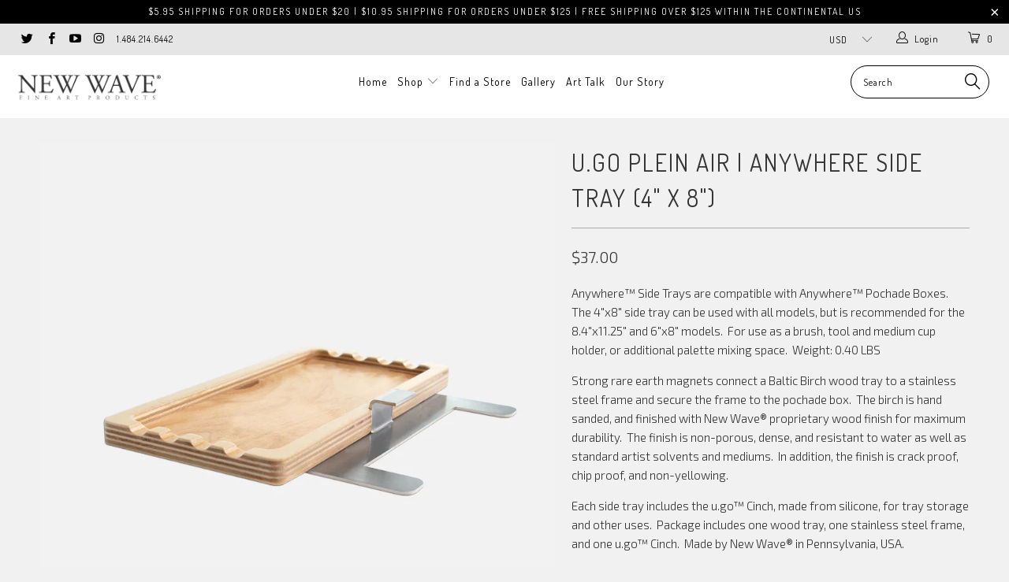

--- FILE ---
content_type: text/html; charset=utf-8
request_url: https://newwaveart.com/products/u-go-plein-air-anywhere-side-tray-4-x-8
body_size: 24509
content:


 <!DOCTYPE html>
<!--[if lt IE 7 ]><html class="ie ie6" lang="en"> <![endif]-->
<!--[if IE 7 ]><html class="ie ie7" lang="en"> <![endif]-->
<!--[if IE 8 ]><html class="ie ie8" lang="en"> <![endif]-->
<!--[if IE 9 ]><html class="ie ie9" lang="en"> <![endif]-->
<!--[if (gte IE 10)|!(IE)]><!--><html lang="en"> <!--<![endif]--> <head> <meta charset="utf-8"> <meta http-equiv="cleartype" content="on"> <meta name="robots" content="index,follow"> <!-- Custom Fonts --> <link href="//fonts.googleapis.com/css?family=.|Dosis:light,normal,bold|Dosis:light,normal,bold|Dosis:light,normal,bold|Dosis:light,normal,bold|Exo+2:light,normal,bold" rel="stylesheet" type="text/css" /> <!-- Stylesheets for Turbo 2.1.0 --> <link href="//newwaveart.com/cdn/shop/t/2/assets/styles.scss.css?v=44539488159772209191703793009" rel="stylesheet" type="text/css" media="all" /> <script>
      /*! lazysizes - v3.0.0 */
      !function(a,b){var c=b(a,a.document);a.lazySizes=c,"object"==typeof module&&module.exports&&(module.exports=c)}(window,function(a,b){"use strict";if(b.getElementsByClassName){var c,d=b.documentElement,e=a.Date,f=a.HTMLPictureElement,g="addEventListener",h="getAttribute",i=a[g],j=a.setTimeout,k=a.requestAnimationFrame||j,l=a.requestIdleCallback,m=/^picture$/i,n=["load","error","lazyincluded","_lazyloaded"],o={},p=Array.prototype.forEach,q=function(a,b){return o[b]||(o[b]=new RegExp("(\\s|^)"+b+"(\\s|$)")),o[b].test(a[h]("class")||"")&&o[b]},r=function(a,b){q(a,b)||a.setAttribute("class",(a[h]("class")||"").trim()+" "+b)},s=function(a,b){var c;(c=q(a,b))&&a.setAttribute("class",(a[h]("class")||"").replace(c," "))},t=function(a,b,c){var d=c?g:"removeEventListener";c&&t(a,b),n.forEach(function(c){a[d](c,b)})},u=function(a,c,d,e,f){var g=b.createEvent("CustomEvent");return g.initCustomEvent(c,!e,!f,d||{}),a.dispatchEvent(g),g},v=function(b,d){var e;!f&&(e=a.picturefill||c.pf)?e({reevaluate:!0,elements:[b]}):d&&d.src&&(b.src=d.src)},w=function(a,b){return(getComputedStyle(a,null)||{})[b]},x=function(a,b,d){for(d=d||a.offsetWidth;d<c.minSize&&b&&!a._lazysizesWidth;)d=b.offsetWidth,b=b.parentNode;return d},y=function(){var a,c,d=[],e=[],f=d,g=function(){var b=f;for(f=d.length?e:d,a=!0,c=!1;b.length;)b.shift()();a=!1},h=function(d,e){a&&!e?d.apply(this,arguments):(f.push(d),c||(c=!0,(b.hidden?j:k)(g)))};return h._lsFlush=g,h}(),z=function(a,b){return b?function(){y(a)}:function(){var b=this,c=arguments;y(function(){a.apply(b,c)})}},A=function(a){var b,c=0,d=125,f=666,g=f,h=function(){b=!1,c=e.now(),a()},i=l?function(){l(h,{timeout:g}),g!==f&&(g=f)}:z(function(){j(h)},!0);return function(a){var f;(a=a===!0)&&(g=44),b||(b=!0,f=d-(e.now()-c),0>f&&(f=0),a||9>f&&l?i():j(i,f))}},B=function(a){var b,c,d=99,f=function(){b=null,a()},g=function(){var a=e.now()-c;d>a?j(g,d-a):(l||f)(f)};return function(){c=e.now(),b||(b=j(g,d))}},C=function(){var f,k,l,n,o,x,C,E,F,G,H,I,J,K,L,M=/^img$/i,N=/^iframe$/i,O="onscroll"in a&&!/glebot/.test(navigator.userAgent),P=0,Q=0,R=0,S=-1,T=function(a){R--,a&&a.target&&t(a.target,T),(!a||0>R||!a.target)&&(R=0)},U=function(a,c){var e,f=a,g="hidden"==w(b.body,"visibility")||"hidden"!=w(a,"visibility");for(F-=c,I+=c,G-=c,H+=c;g&&(f=f.offsetParent)&&f!=b.body&&f!=d;)g=(w(f,"opacity")||1)>0,g&&"visible"!=w(f,"overflow")&&(e=f.getBoundingClientRect(),g=H>e.left&&G<e.right&&I>e.top-1&&F<e.bottom+1);return g},V=function(){var a,e,g,i,j,m,n,p,q;if((o=c.loadMode)&&8>R&&(a=f.length)){e=0,S++,null==K&&("expand"in c||(c.expand=d.clientHeight>500&&d.clientWidth>500?500:370),J=c.expand,K=J*c.expFactor),K>Q&&1>R&&S>2&&o>2&&!b.hidden?(Q=K,S=0):Q=o>1&&S>1&&6>R?J:P;for(;a>e;e++)if(f[e]&&!f[e]._lazyRace)if(O)if((p=f[e][h]("data-expand"))&&(m=1*p)||(m=Q),q!==m&&(C=innerWidth+m*L,E=innerHeight+m,n=-1*m,q=m),g=f[e].getBoundingClientRect(),(I=g.bottom)>=n&&(F=g.top)<=E&&(H=g.right)>=n*L&&(G=g.left)<=C&&(I||H||G||F)&&(l&&3>R&&!p&&(3>o||4>S)||U(f[e],m))){if(ba(f[e]),j=!0,R>9)break}else!j&&l&&!i&&4>R&&4>S&&o>2&&(k[0]||c.preloadAfterLoad)&&(k[0]||!p&&(I||H||G||F||"auto"!=f[e][h](c.sizesAttr)))&&(i=k[0]||f[e]);else ba(f[e]);i&&!j&&ba(i)}},W=A(V),X=function(a){r(a.target,c.loadedClass),s(a.target,c.loadingClass),t(a.target,Z)},Y=z(X),Z=function(a){Y({target:a.target})},$=function(a,b){try{a.contentWindow.location.replace(b)}catch(c){a.src=b}},_=function(a){var b,d,e=a[h](c.srcsetAttr);(b=c.customMedia[a[h]("data-media")||a[h]("media")])&&a.setAttribute("media",b),e&&a.setAttribute("srcset",e),b&&(d=a.parentNode,d.insertBefore(a.cloneNode(),a),d.removeChild(a))},aa=z(function(a,b,d,e,f){var g,i,k,l,o,q;(o=u(a,"lazybeforeunveil",b)).defaultPrevented||(e&&(d?r(a,c.autosizesClass):a.setAttribute("sizes",e)),i=a[h](c.srcsetAttr),g=a[h](c.srcAttr),f&&(k=a.parentNode,l=k&&m.test(k.nodeName||"")),q=b.firesLoad||"src"in a&&(i||g||l),o={target:a},q&&(t(a,T,!0),clearTimeout(n),n=j(T,2500),r(a,c.loadingClass),t(a,Z,!0)),l&&p.call(k.getElementsByTagName("source"),_),i?a.setAttribute("srcset",i):g&&!l&&(N.test(a.nodeName)?$(a,g):a.src=g),(i||l)&&v(a,{src:g})),a._lazyRace&&delete a._lazyRace,s(a,c.lazyClass),y(function(){(!q||a.complete&&a.naturalWidth>1)&&(q?T(o):R--,X(o))},!0)}),ba=function(a){var b,d=M.test(a.nodeName),e=d&&(a[h](c.sizesAttr)||a[h]("sizes")),f="auto"==e;(!f&&l||!d||!a.src&&!a.srcset||a.complete||q(a,c.errorClass))&&(b=u(a,"lazyunveilread").detail,f&&D.updateElem(a,!0,a.offsetWidth),a._lazyRace=!0,R++,aa(a,b,f,e,d))},ca=function(){if(!l){if(e.now()-x<999)return void j(ca,999);var a=B(function(){c.loadMode=3,W()});l=!0,c.loadMode=3,W(),i("scroll",function(){3==c.loadMode&&(c.loadMode=2),a()},!0)}};return{_:function(){x=e.now(),f=b.getElementsByClassName(c.lazyClass),k=b.getElementsByClassName(c.lazyClass+" "+c.preloadClass),L=c.hFac,i("scroll",W,!0),i("resize",W,!0),a.MutationObserver?new MutationObserver(W).observe(d,{childList:!0,subtree:!0,attributes:!0}):(d[g]("DOMNodeInserted",W,!0),d[g]("DOMAttrModified",W,!0),setInterval(W,999)),i("hashchange",W,!0),["focus","mouseover","click","load","transitionend","animationend","webkitAnimationEnd"].forEach(function(a){b[g](a,W,!0)}),/d$|^c/.test(b.readyState)?ca():(i("load",ca),b[g]("DOMContentLoaded",W),j(ca,2e4)),f.length?(V(),y._lsFlush()):W()},checkElems:W,unveil:ba}}(),D=function(){var a,d=z(function(a,b,c,d){var e,f,g;if(a._lazysizesWidth=d,d+="px",a.setAttribute("sizes",d),m.test(b.nodeName||""))for(e=b.getElementsByTagName("source"),f=0,g=e.length;g>f;f++)e[f].setAttribute("sizes",d);c.detail.dataAttr||v(a,c.detail)}),e=function(a,b,c){var e,f=a.parentNode;f&&(c=x(a,f,c),e=u(a,"lazybeforesizes",{width:c,dataAttr:!!b}),e.defaultPrevented||(c=e.detail.width,c&&c!==a._lazysizesWidth&&d(a,f,e,c)))},f=function(){var b,c=a.length;if(c)for(b=0;c>b;b++)e(a[b])},g=B(f);return{_:function(){a=b.getElementsByClassName(c.autosizesClass),i("resize",g)},checkElems:g,updateElem:e}}(),E=function(){E.i||(E.i=!0,D._(),C._())};return function(){var b,d={lazyClass:"lazyload",loadedClass:"lazyloaded",loadingClass:"lazyloading",preloadClass:"lazypreload",errorClass:"lazyerror",autosizesClass:"lazyautosizes",srcAttr:"data-src",srcsetAttr:"data-srcset",sizesAttr:"data-sizes",minSize:40,customMedia:{},init:!0,expFactor:1.5,hFac:.8,loadMode:2};c=a.lazySizesConfig||a.lazysizesConfig||{};for(b in d)b in c||(c[b]=d[b]);a.lazySizesConfig=c,j(function(){c.init&&E()})}(),{cfg:c,autoSizer:D,loader:C,init:E,uP:v,aC:r,rC:s,hC:q,fire:u,gW:x,rAF:y}}});</script> <title>u.go Plein Air | Anywhere Side Tray (4&quot; x 8&quot;) - New Wave Art</title> <meta name="description" content="Anywhere™ Side Trays are compatible with Anywhere™ Pochade Boxes; a portable artist easel for indoor and outdoor use. For use as a brush, tool and medium cup holder, or additional palette mixing space." />
    

    

<meta name="author" content="New Wave Art">
<meta property="og:url" content="https://newwaveart.com/products/u-go-plein-air-anywhere-side-tray-4-x-8">
<meta property="og:site_name" content="New Wave Art"> <meta property="og:type" content="product"> <meta property="og:title" content="u.go Plein Air | Anywhere Side Tray (4&quot; x 8&quot;)"> <meta property="og:image" content="http://newwaveart.com/cdn/shop/products/00708-Outline_Website_600x.jpg?v=1533849060"> <meta property="og:image:secure_url" content="https://newwaveart.com/cdn/shop/products/00708-Outline_Website_600x.jpg?v=1533849060"> <meta property="og:image" content="http://newwaveart.com/cdn/shop/products/00708-Outline-with-cinch_Website_600x.jpg?v=1533849077"> <meta property="og:image:secure_url" content="https://newwaveart.com/cdn/shop/products/00708-Outline-with-cinch_Website_600x.jpg?v=1533849077"> <meta property="og:image" content="http://newwaveart.com/cdn/shop/products/00708-Top-View-Outline_Website_600x.jpg?v=1533849089"> <meta property="og:image:secure_url" content="https://newwaveart.com/cdn/shop/products/00708-Top-View-Outline_Website_600x.jpg?v=1533849089"> <meta property="og:price:amount" content="37.00"> <meta property="og:price:currency" content="USD"> <meta property="og:description" content="Anywhere™ Side Trays are compatible with Anywhere™ Pochade Boxes; a portable artist easel for indoor and outdoor use. For use as a brush, tool and medium cup holder, or additional palette mixing space."> <meta name="twitter:site" content="@NewWaveArtTweet/">

<meta name="twitter:card" content="summary"> <meta name="twitter:title" content="u.go Plein Air | Anywhere Side Tray (4" x 8")"> <meta name="twitter:description" content="Anywhere™ Side Trays are compatible with Anywhere™ Pochade Boxes.  The 4&quot;x8&quot; side tray can be used with all models, but is recommended for the 8.4&quot;x11.25&quot; and 6&quot;x8&quot; models.  For use as a brush, tool and medium cup holder, or additional palette mixing space.  Weight: 0.40 LBS Strong rare earth magnets connect a Baltic Birch wood tray to a stainless steel frame and secure the frame to the pochade box.  The birch is hand sanded, and finished with New Wave® proprietary wood finish for maximum durability.  The finish is non-porous, dense, and resistant to water as well as standard artist solvents and mediums.  In addition, the finish is crack proof, chip proof, and non-yellowing.  Each side tray includes the u.go™ Cinch, made from silicone, for tray storage and other uses.  Package includes one wood tray, one stainless steel frame, and one u.go™ Cinch.  Made"> <meta name="twitter:image" content="https://newwaveart.com/cdn/shop/products/00708-Outline_Website_240x.jpg?v=1533849060"> <meta name="twitter:image:width" content="240"> <meta name="twitter:image:height" content="240"> <!-- Mobile Specific Metas --> <meta name="HandheldFriendly" content="True"> <meta name="MobileOptimized" content="320"> <meta name="viewport" content="width=device-width,initial-scale=1"> <meta name="theme-color" content="#f1f1f1"> <link rel="shortcut icon" type="image/x-icon" href="//newwaveart.com/cdn/shop/files/Favicon-Final_32x32.gif?v=1613516625"> <link rel="canonical" href="https://newwaveart.com/products/u-go-plein-air-anywhere-side-tray-4-x-8" /> <script>window.performance && window.performance.mark && window.performance.mark('shopify.content_for_header.start');</script><meta id="shopify-digital-wallet" name="shopify-digital-wallet" content="/21765481/digital_wallets/dialog">
<meta name="shopify-checkout-api-token" content="193088035445ce4bbd93dd5560bb0b00">
<meta id="in-context-paypal-metadata" data-shop-id="21765481" data-venmo-supported="false" data-environment="production" data-locale="en_US" data-paypal-v4="true" data-currency="USD">
<link rel="alternate" type="application/json+oembed" href="https://newwaveart.com/products/u-go-plein-air-anywhere-side-tray-4-x-8.oembed">
<script async="async" src="/checkouts/internal/preloads.js?locale=en-US"></script>
<link rel="preconnect" href="https://shop.app" crossorigin="anonymous">
<script async="async" src="https://shop.app/checkouts/internal/preloads.js?locale=en-US&shop_id=21765481" crossorigin="anonymous"></script>
<script id="apple-pay-shop-capabilities" type="application/json">{"shopId":21765481,"countryCode":"US","currencyCode":"USD","merchantCapabilities":["supports3DS"],"merchantId":"gid:\/\/shopify\/Shop\/21765481","merchantName":"New Wave Art","requiredBillingContactFields":["postalAddress","email","phone"],"requiredShippingContactFields":["postalAddress","email","phone"],"shippingType":"shipping","supportedNetworks":["visa","masterCard","discover","elo","jcb"],"total":{"type":"pending","label":"New Wave Art","amount":"1.00"},"shopifyPaymentsEnabled":true,"supportsSubscriptions":true}</script>
<script id="shopify-features" type="application/json">{"accessToken":"193088035445ce4bbd93dd5560bb0b00","betas":["rich-media-storefront-analytics"],"domain":"newwaveart.com","predictiveSearch":true,"shopId":21765481,"locale":"en"}</script>
<script>var Shopify = Shopify || {};
Shopify.shop = "new-wave-art.myshopify.com";
Shopify.locale = "en";
Shopify.currency = {"active":"USD","rate":"1.0"};
Shopify.country = "US";
Shopify.theme = {"name":"turbo","id":179334996,"schema_name":"Turbo","schema_version":"2.1.0","theme_store_id":null,"role":"main"};
Shopify.theme.handle = "null";
Shopify.theme.style = {"id":null,"handle":null};
Shopify.cdnHost = "newwaveart.com/cdn";
Shopify.routes = Shopify.routes || {};
Shopify.routes.root = "/";</script>
<script type="module">!function(o){(o.Shopify=o.Shopify||{}).modules=!0}(window);</script>
<script>!function(o){function n(){var o=[];function n(){o.push(Array.prototype.slice.apply(arguments))}return n.q=o,n}var t=o.Shopify=o.Shopify||{};t.loadFeatures=n(),t.autoloadFeatures=n()}(window);</script>
<script>
  window.ShopifyPay = window.ShopifyPay || {};
  window.ShopifyPay.apiHost = "shop.app\/pay";
  window.ShopifyPay.redirectState = null;
</script>
<script id="shop-js-analytics" type="application/json">{"pageType":"product"}</script>
<script defer="defer" async type="module" src="//newwaveart.com/cdn/shopifycloud/shop-js/modules/v2/client.init-shop-cart-sync_BN7fPSNr.en.esm.js"></script>
<script defer="defer" async type="module" src="//newwaveart.com/cdn/shopifycloud/shop-js/modules/v2/chunk.common_Cbph3Kss.esm.js"></script>
<script defer="defer" async type="module" src="//newwaveart.com/cdn/shopifycloud/shop-js/modules/v2/chunk.modal_DKumMAJ1.esm.js"></script>
<script type="module">
  await import("//newwaveart.com/cdn/shopifycloud/shop-js/modules/v2/client.init-shop-cart-sync_BN7fPSNr.en.esm.js");
await import("//newwaveart.com/cdn/shopifycloud/shop-js/modules/v2/chunk.common_Cbph3Kss.esm.js");
await import("//newwaveart.com/cdn/shopifycloud/shop-js/modules/v2/chunk.modal_DKumMAJ1.esm.js");

  window.Shopify.SignInWithShop?.initShopCartSync?.({"fedCMEnabled":true,"windoidEnabled":true});

</script>
<script>
  window.Shopify = window.Shopify || {};
  if (!window.Shopify.featureAssets) window.Shopify.featureAssets = {};
  window.Shopify.featureAssets['shop-js'] = {"shop-cart-sync":["modules/v2/client.shop-cart-sync_CJVUk8Jm.en.esm.js","modules/v2/chunk.common_Cbph3Kss.esm.js","modules/v2/chunk.modal_DKumMAJ1.esm.js"],"init-fed-cm":["modules/v2/client.init-fed-cm_7Fvt41F4.en.esm.js","modules/v2/chunk.common_Cbph3Kss.esm.js","modules/v2/chunk.modal_DKumMAJ1.esm.js"],"init-shop-email-lookup-coordinator":["modules/v2/client.init-shop-email-lookup-coordinator_Cc088_bR.en.esm.js","modules/v2/chunk.common_Cbph3Kss.esm.js","modules/v2/chunk.modal_DKumMAJ1.esm.js"],"init-windoid":["modules/v2/client.init-windoid_hPopwJRj.en.esm.js","modules/v2/chunk.common_Cbph3Kss.esm.js","modules/v2/chunk.modal_DKumMAJ1.esm.js"],"shop-button":["modules/v2/client.shop-button_B0jaPSNF.en.esm.js","modules/v2/chunk.common_Cbph3Kss.esm.js","modules/v2/chunk.modal_DKumMAJ1.esm.js"],"shop-cash-offers":["modules/v2/client.shop-cash-offers_DPIskqss.en.esm.js","modules/v2/chunk.common_Cbph3Kss.esm.js","modules/v2/chunk.modal_DKumMAJ1.esm.js"],"shop-toast-manager":["modules/v2/client.shop-toast-manager_CK7RT69O.en.esm.js","modules/v2/chunk.common_Cbph3Kss.esm.js","modules/v2/chunk.modal_DKumMAJ1.esm.js"],"init-shop-cart-sync":["modules/v2/client.init-shop-cart-sync_BN7fPSNr.en.esm.js","modules/v2/chunk.common_Cbph3Kss.esm.js","modules/v2/chunk.modal_DKumMAJ1.esm.js"],"init-customer-accounts-sign-up":["modules/v2/client.init-customer-accounts-sign-up_CfPf4CXf.en.esm.js","modules/v2/client.shop-login-button_DeIztwXF.en.esm.js","modules/v2/chunk.common_Cbph3Kss.esm.js","modules/v2/chunk.modal_DKumMAJ1.esm.js"],"pay-button":["modules/v2/client.pay-button_CgIwFSYN.en.esm.js","modules/v2/chunk.common_Cbph3Kss.esm.js","modules/v2/chunk.modal_DKumMAJ1.esm.js"],"init-customer-accounts":["modules/v2/client.init-customer-accounts_DQ3x16JI.en.esm.js","modules/v2/client.shop-login-button_DeIztwXF.en.esm.js","modules/v2/chunk.common_Cbph3Kss.esm.js","modules/v2/chunk.modal_DKumMAJ1.esm.js"],"avatar":["modules/v2/client.avatar_BTnouDA3.en.esm.js"],"init-shop-for-new-customer-accounts":["modules/v2/client.init-shop-for-new-customer-accounts_CsZy_esa.en.esm.js","modules/v2/client.shop-login-button_DeIztwXF.en.esm.js","modules/v2/chunk.common_Cbph3Kss.esm.js","modules/v2/chunk.modal_DKumMAJ1.esm.js"],"shop-follow-button":["modules/v2/client.shop-follow-button_BRMJjgGd.en.esm.js","modules/v2/chunk.common_Cbph3Kss.esm.js","modules/v2/chunk.modal_DKumMAJ1.esm.js"],"checkout-modal":["modules/v2/client.checkout-modal_B9Drz_yf.en.esm.js","modules/v2/chunk.common_Cbph3Kss.esm.js","modules/v2/chunk.modal_DKumMAJ1.esm.js"],"shop-login-button":["modules/v2/client.shop-login-button_DeIztwXF.en.esm.js","modules/v2/chunk.common_Cbph3Kss.esm.js","modules/v2/chunk.modal_DKumMAJ1.esm.js"],"lead-capture":["modules/v2/client.lead-capture_DXYzFM3R.en.esm.js","modules/v2/chunk.common_Cbph3Kss.esm.js","modules/v2/chunk.modal_DKumMAJ1.esm.js"],"shop-login":["modules/v2/client.shop-login_CA5pJqmO.en.esm.js","modules/v2/chunk.common_Cbph3Kss.esm.js","modules/v2/chunk.modal_DKumMAJ1.esm.js"],"payment-terms":["modules/v2/client.payment-terms_BxzfvcZJ.en.esm.js","modules/v2/chunk.common_Cbph3Kss.esm.js","modules/v2/chunk.modal_DKumMAJ1.esm.js"]};
</script>
<script id="__st">var __st={"a":21765481,"offset":-18000,"reqid":"e3cddefb-dc23-4cec-83f6-46b7394d18d9-1769908143","pageurl":"newwaveart.com\/products\/u-go-plein-air-anywhere-side-tray-4-x-8","u":"102339cdcd65","p":"product","rtyp":"product","rid":1329900093509};</script>
<script>window.ShopifyPaypalV4VisibilityTracking = true;</script>
<script id="captcha-bootstrap">!function(){'use strict';const t='contact',e='account',n='new_comment',o=[[t,t],['blogs',n],['comments',n],[t,'customer']],c=[[e,'customer_login'],[e,'guest_login'],[e,'recover_customer_password'],[e,'create_customer']],r=t=>t.map((([t,e])=>`form[action*='/${t}']:not([data-nocaptcha='true']) input[name='form_type'][value='${e}']`)).join(','),a=t=>()=>t?[...document.querySelectorAll(t)].map((t=>t.form)):[];function s(){const t=[...o],e=r(t);return a(e)}const i='password',u='form_key',d=['recaptcha-v3-token','g-recaptcha-response','h-captcha-response',i],f=()=>{try{return window.sessionStorage}catch{return}},m='__shopify_v',_=t=>t.elements[u];function p(t,e,n=!1){try{const o=window.sessionStorage,c=JSON.parse(o.getItem(e)),{data:r}=function(t){const{data:e,action:n}=t;return t[m]||n?{data:e,action:n}:{data:t,action:n}}(c);for(const[e,n]of Object.entries(r))t.elements[e]&&(t.elements[e].value=n);n&&o.removeItem(e)}catch(o){console.error('form repopulation failed',{error:o})}}const l='form_type',E='cptcha';function T(t){t.dataset[E]=!0}const w=window,h=w.document,L='Shopify',v='ce_forms',y='captcha';let A=!1;((t,e)=>{const n=(g='f06e6c50-85a8-45c8-87d0-21a2b65856fe',I='https://cdn.shopify.com/shopifycloud/storefront-forms-hcaptcha/ce_storefront_forms_captcha_hcaptcha.v1.5.2.iife.js',D={infoText:'Protected by hCaptcha',privacyText:'Privacy',termsText:'Terms'},(t,e,n)=>{const o=w[L][v],c=o.bindForm;if(c)return c(t,g,e,D).then(n);var r;o.q.push([[t,g,e,D],n]),r=I,A||(h.body.append(Object.assign(h.createElement('script'),{id:'captcha-provider',async:!0,src:r})),A=!0)});var g,I,D;w[L]=w[L]||{},w[L][v]=w[L][v]||{},w[L][v].q=[],w[L][y]=w[L][y]||{},w[L][y].protect=function(t,e){n(t,void 0,e),T(t)},Object.freeze(w[L][y]),function(t,e,n,w,h,L){const[v,y,A,g]=function(t,e,n){const i=e?o:[],u=t?c:[],d=[...i,...u],f=r(d),m=r(i),_=r(d.filter((([t,e])=>n.includes(e))));return[a(f),a(m),a(_),s()]}(w,h,L),I=t=>{const e=t.target;return e instanceof HTMLFormElement?e:e&&e.form},D=t=>v().includes(t);t.addEventListener('submit',(t=>{const e=I(t);if(!e)return;const n=D(e)&&!e.dataset.hcaptchaBound&&!e.dataset.recaptchaBound,o=_(e),c=g().includes(e)&&(!o||!o.value);(n||c)&&t.preventDefault(),c&&!n&&(function(t){try{if(!f())return;!function(t){const e=f();if(!e)return;const n=_(t);if(!n)return;const o=n.value;o&&e.removeItem(o)}(t);const e=Array.from(Array(32),(()=>Math.random().toString(36)[2])).join('');!function(t,e){_(t)||t.append(Object.assign(document.createElement('input'),{type:'hidden',name:u})),t.elements[u].value=e}(t,e),function(t,e){const n=f();if(!n)return;const o=[...t.querySelectorAll(`input[type='${i}']`)].map((({name:t})=>t)),c=[...d,...o],r={};for(const[a,s]of new FormData(t).entries())c.includes(a)||(r[a]=s);n.setItem(e,JSON.stringify({[m]:1,action:t.action,data:r}))}(t,e)}catch(e){console.error('failed to persist form',e)}}(e),e.submit())}));const S=(t,e)=>{t&&!t.dataset[E]&&(n(t,e.some((e=>e===t))),T(t))};for(const o of['focusin','change'])t.addEventListener(o,(t=>{const e=I(t);D(e)&&S(e,y())}));const B=e.get('form_key'),M=e.get(l),P=B&&M;t.addEventListener('DOMContentLoaded',(()=>{const t=y();if(P)for(const e of t)e.elements[l].value===M&&p(e,B);[...new Set([...A(),...v().filter((t=>'true'===t.dataset.shopifyCaptcha))])].forEach((e=>S(e,t)))}))}(h,new URLSearchParams(w.location.search),n,t,e,['guest_login'])})(!0,!0)}();</script>
<script integrity="sha256-4kQ18oKyAcykRKYeNunJcIwy7WH5gtpwJnB7kiuLZ1E=" data-source-attribution="shopify.loadfeatures" defer="defer" src="//newwaveart.com/cdn/shopifycloud/storefront/assets/storefront/load_feature-a0a9edcb.js" crossorigin="anonymous"></script>
<script crossorigin="anonymous" defer="defer" src="//newwaveart.com/cdn/shopifycloud/storefront/assets/shopify_pay/storefront-65b4c6d7.js?v=20250812"></script>
<script data-source-attribution="shopify.dynamic_checkout.dynamic.init">var Shopify=Shopify||{};Shopify.PaymentButton=Shopify.PaymentButton||{isStorefrontPortableWallets:!0,init:function(){window.Shopify.PaymentButton.init=function(){};var t=document.createElement("script");t.src="https://newwaveart.com/cdn/shopifycloud/portable-wallets/latest/portable-wallets.en.js",t.type="module",document.head.appendChild(t)}};
</script>
<script data-source-attribution="shopify.dynamic_checkout.buyer_consent">
  function portableWalletsHideBuyerConsent(e){var t=document.getElementById("shopify-buyer-consent"),n=document.getElementById("shopify-subscription-policy-button");t&&n&&(t.classList.add("hidden"),t.setAttribute("aria-hidden","true"),n.removeEventListener("click",e))}function portableWalletsShowBuyerConsent(e){var t=document.getElementById("shopify-buyer-consent"),n=document.getElementById("shopify-subscription-policy-button");t&&n&&(t.classList.remove("hidden"),t.removeAttribute("aria-hidden"),n.addEventListener("click",e))}window.Shopify?.PaymentButton&&(window.Shopify.PaymentButton.hideBuyerConsent=portableWalletsHideBuyerConsent,window.Shopify.PaymentButton.showBuyerConsent=portableWalletsShowBuyerConsent);
</script>
<script data-source-attribution="shopify.dynamic_checkout.cart.bootstrap">document.addEventListener("DOMContentLoaded",(function(){function t(){return document.querySelector("shopify-accelerated-checkout-cart, shopify-accelerated-checkout")}if(t())Shopify.PaymentButton.init();else{new MutationObserver((function(e,n){t()&&(Shopify.PaymentButton.init(),n.disconnect())})).observe(document.body,{childList:!0,subtree:!0})}}));
</script>
<link id="shopify-accelerated-checkout-styles" rel="stylesheet" media="screen" href="https://newwaveart.com/cdn/shopifycloud/portable-wallets/latest/accelerated-checkout-backwards-compat.css" crossorigin="anonymous">
<style id="shopify-accelerated-checkout-cart">
        #shopify-buyer-consent {
  margin-top: 1em;
  display: inline-block;
  width: 100%;
}

#shopify-buyer-consent.hidden {
  display: none;
}

#shopify-subscription-policy-button {
  background: none;
  border: none;
  padding: 0;
  text-decoration: underline;
  font-size: inherit;
  cursor: pointer;
}

#shopify-subscription-policy-button::before {
  box-shadow: none;
}

      </style>

<script>window.performance && window.performance.mark && window.performance.mark('shopify.content_for_header.end');</script><link href="https://monorail-edge.shopifysvc.com" rel="dns-prefetch">
<script>(function(){if ("sendBeacon" in navigator && "performance" in window) {try {var session_token_from_headers = performance.getEntriesByType('navigation')[0].serverTiming.find(x => x.name == '_s').description;} catch {var session_token_from_headers = undefined;}var session_cookie_matches = document.cookie.match(/_shopify_s=([^;]*)/);var session_token_from_cookie = session_cookie_matches && session_cookie_matches.length === 2 ? session_cookie_matches[1] : "";var session_token = session_token_from_headers || session_token_from_cookie || "";function handle_abandonment_event(e) {var entries = performance.getEntries().filter(function(entry) {return /monorail-edge.shopifysvc.com/.test(entry.name);});if (!window.abandonment_tracked && entries.length === 0) {window.abandonment_tracked = true;var currentMs = Date.now();var navigation_start = performance.timing.navigationStart;var payload = {shop_id: 21765481,url: window.location.href,navigation_start,duration: currentMs - navigation_start,session_token,page_type: "product"};window.navigator.sendBeacon("https://monorail-edge.shopifysvc.com/v1/produce", JSON.stringify({schema_id: "online_store_buyer_site_abandonment/1.1",payload: payload,metadata: {event_created_at_ms: currentMs,event_sent_at_ms: currentMs}}));}}window.addEventListener('pagehide', handle_abandonment_event);}}());</script>
<script id="web-pixels-manager-setup">(function e(e,d,r,n,o){if(void 0===o&&(o={}),!Boolean(null===(a=null===(i=window.Shopify)||void 0===i?void 0:i.analytics)||void 0===a?void 0:a.replayQueue)){var i,a;window.Shopify=window.Shopify||{};var t=window.Shopify;t.analytics=t.analytics||{};var s=t.analytics;s.replayQueue=[],s.publish=function(e,d,r){return s.replayQueue.push([e,d,r]),!0};try{self.performance.mark("wpm:start")}catch(e){}var l=function(){var e={modern:/Edge?\/(1{2}[4-9]|1[2-9]\d|[2-9]\d{2}|\d{4,})\.\d+(\.\d+|)|Firefox\/(1{2}[4-9]|1[2-9]\d|[2-9]\d{2}|\d{4,})\.\d+(\.\d+|)|Chrom(ium|e)\/(9{2}|\d{3,})\.\d+(\.\d+|)|(Maci|X1{2}).+ Version\/(15\.\d+|(1[6-9]|[2-9]\d|\d{3,})\.\d+)([,.]\d+|)( \(\w+\)|)( Mobile\/\w+|) Safari\/|Chrome.+OPR\/(9{2}|\d{3,})\.\d+\.\d+|(CPU[ +]OS|iPhone[ +]OS|CPU[ +]iPhone|CPU IPhone OS|CPU iPad OS)[ +]+(15[._]\d+|(1[6-9]|[2-9]\d|\d{3,})[._]\d+)([._]\d+|)|Android:?[ /-](13[3-9]|1[4-9]\d|[2-9]\d{2}|\d{4,})(\.\d+|)(\.\d+|)|Android.+Firefox\/(13[5-9]|1[4-9]\d|[2-9]\d{2}|\d{4,})\.\d+(\.\d+|)|Android.+Chrom(ium|e)\/(13[3-9]|1[4-9]\d|[2-9]\d{2}|\d{4,})\.\d+(\.\d+|)|SamsungBrowser\/([2-9]\d|\d{3,})\.\d+/,legacy:/Edge?\/(1[6-9]|[2-9]\d|\d{3,})\.\d+(\.\d+|)|Firefox\/(5[4-9]|[6-9]\d|\d{3,})\.\d+(\.\d+|)|Chrom(ium|e)\/(5[1-9]|[6-9]\d|\d{3,})\.\d+(\.\d+|)([\d.]+$|.*Safari\/(?![\d.]+ Edge\/[\d.]+$))|(Maci|X1{2}).+ Version\/(10\.\d+|(1[1-9]|[2-9]\d|\d{3,})\.\d+)([,.]\d+|)( \(\w+\)|)( Mobile\/\w+|) Safari\/|Chrome.+OPR\/(3[89]|[4-9]\d|\d{3,})\.\d+\.\d+|(CPU[ +]OS|iPhone[ +]OS|CPU[ +]iPhone|CPU IPhone OS|CPU iPad OS)[ +]+(10[._]\d+|(1[1-9]|[2-9]\d|\d{3,})[._]\d+)([._]\d+|)|Android:?[ /-](13[3-9]|1[4-9]\d|[2-9]\d{2}|\d{4,})(\.\d+|)(\.\d+|)|Mobile Safari.+OPR\/([89]\d|\d{3,})\.\d+\.\d+|Android.+Firefox\/(13[5-9]|1[4-9]\d|[2-9]\d{2}|\d{4,})\.\d+(\.\d+|)|Android.+Chrom(ium|e)\/(13[3-9]|1[4-9]\d|[2-9]\d{2}|\d{4,})\.\d+(\.\d+|)|Android.+(UC? ?Browser|UCWEB|U3)[ /]?(15\.([5-9]|\d{2,})|(1[6-9]|[2-9]\d|\d{3,})\.\d+)\.\d+|SamsungBrowser\/(5\.\d+|([6-9]|\d{2,})\.\d+)|Android.+MQ{2}Browser\/(14(\.(9|\d{2,})|)|(1[5-9]|[2-9]\d|\d{3,})(\.\d+|))(\.\d+|)|K[Aa][Ii]OS\/(3\.\d+|([4-9]|\d{2,})\.\d+)(\.\d+|)/},d=e.modern,r=e.legacy,n=navigator.userAgent;return n.match(d)?"modern":n.match(r)?"legacy":"unknown"}(),u="modern"===l?"modern":"legacy",c=(null!=n?n:{modern:"",legacy:""})[u],f=function(e){return[e.baseUrl,"/wpm","/b",e.hashVersion,"modern"===e.buildTarget?"m":"l",".js"].join("")}({baseUrl:d,hashVersion:r,buildTarget:u}),m=function(e){var d=e.version,r=e.bundleTarget,n=e.surface,o=e.pageUrl,i=e.monorailEndpoint;return{emit:function(e){var a=e.status,t=e.errorMsg,s=(new Date).getTime(),l=JSON.stringify({metadata:{event_sent_at_ms:s},events:[{schema_id:"web_pixels_manager_load/3.1",payload:{version:d,bundle_target:r,page_url:o,status:a,surface:n,error_msg:t},metadata:{event_created_at_ms:s}}]});if(!i)return console&&console.warn&&console.warn("[Web Pixels Manager] No Monorail endpoint provided, skipping logging."),!1;try{return self.navigator.sendBeacon.bind(self.navigator)(i,l)}catch(e){}var u=new XMLHttpRequest;try{return u.open("POST",i,!0),u.setRequestHeader("Content-Type","text/plain"),u.send(l),!0}catch(e){return console&&console.warn&&console.warn("[Web Pixels Manager] Got an unhandled error while logging to Monorail."),!1}}}}({version:r,bundleTarget:l,surface:e.surface,pageUrl:self.location.href,monorailEndpoint:e.monorailEndpoint});try{o.browserTarget=l,function(e){var d=e.src,r=e.async,n=void 0===r||r,o=e.onload,i=e.onerror,a=e.sri,t=e.scriptDataAttributes,s=void 0===t?{}:t,l=document.createElement("script"),u=document.querySelector("head"),c=document.querySelector("body");if(l.async=n,l.src=d,a&&(l.integrity=a,l.crossOrigin="anonymous"),s)for(var f in s)if(Object.prototype.hasOwnProperty.call(s,f))try{l.dataset[f]=s[f]}catch(e){}if(o&&l.addEventListener("load",o),i&&l.addEventListener("error",i),u)u.appendChild(l);else{if(!c)throw new Error("Did not find a head or body element to append the script");c.appendChild(l)}}({src:f,async:!0,onload:function(){if(!function(){var e,d;return Boolean(null===(d=null===(e=window.Shopify)||void 0===e?void 0:e.analytics)||void 0===d?void 0:d.initialized)}()){var d=window.webPixelsManager.init(e)||void 0;if(d){var r=window.Shopify.analytics;r.replayQueue.forEach((function(e){var r=e[0],n=e[1],o=e[2];d.publishCustomEvent(r,n,o)})),r.replayQueue=[],r.publish=d.publishCustomEvent,r.visitor=d.visitor,r.initialized=!0}}},onerror:function(){return m.emit({status:"failed",errorMsg:"".concat(f," has failed to load")})},sri:function(e){var d=/^sha384-[A-Za-z0-9+/=]+$/;return"string"==typeof e&&d.test(e)}(c)?c:"",scriptDataAttributes:o}),m.emit({status:"loading"})}catch(e){m.emit({status:"failed",errorMsg:(null==e?void 0:e.message)||"Unknown error"})}}})({shopId: 21765481,storefrontBaseUrl: "https://newwaveart.com",extensionsBaseUrl: "https://extensions.shopifycdn.com/cdn/shopifycloud/web-pixels-manager",monorailEndpoint: "https://monorail-edge.shopifysvc.com/unstable/produce_batch",surface: "storefront-renderer",enabledBetaFlags: ["2dca8a86"],webPixelsConfigList: [{"id":"137724179","eventPayloadVersion":"v1","runtimeContext":"LAX","scriptVersion":"1","type":"CUSTOM","privacyPurposes":["MARKETING"],"name":"Meta pixel (migrated)"},{"id":"146997523","eventPayloadVersion":"v1","runtimeContext":"LAX","scriptVersion":"1","type":"CUSTOM","privacyPurposes":["ANALYTICS"],"name":"Google Analytics tag (migrated)"},{"id":"shopify-app-pixel","configuration":"{}","eventPayloadVersion":"v1","runtimeContext":"STRICT","scriptVersion":"0450","apiClientId":"shopify-pixel","type":"APP","privacyPurposes":["ANALYTICS","MARKETING"]},{"id":"shopify-custom-pixel","eventPayloadVersion":"v1","runtimeContext":"LAX","scriptVersion":"0450","apiClientId":"shopify-pixel","type":"CUSTOM","privacyPurposes":["ANALYTICS","MARKETING"]}],isMerchantRequest: false,initData: {"shop":{"name":"New Wave Art","paymentSettings":{"currencyCode":"USD"},"myshopifyDomain":"new-wave-art.myshopify.com","countryCode":"US","storefrontUrl":"https:\/\/newwaveart.com"},"customer":null,"cart":null,"checkout":null,"productVariants":[{"price":{"amount":37.0,"currencyCode":"USD"},"product":{"title":"u.go Plein Air | Anywhere Side Tray (4\" x 8\")","vendor":"New Wave Art","id":"1329900093509","untranslatedTitle":"u.go Plein Air | Anywhere Side Tray (4\" x 8\")","url":"\/products\/u-go-plein-air-anywhere-side-tray-4-x-8","type":""},"id":"12227766452293","image":{"src":"\/\/newwaveart.com\/cdn\/shop\/products\/00708-Outline_Website.jpg?v=1533849060"},"sku":"00708","title":"Default Title","untranslatedTitle":"Default Title"}],"purchasingCompany":null},},"https://newwaveart.com/cdn","1d2a099fw23dfb22ep557258f5m7a2edbae",{"modern":"","legacy":""},{"shopId":"21765481","storefrontBaseUrl":"https:\/\/newwaveart.com","extensionBaseUrl":"https:\/\/extensions.shopifycdn.com\/cdn\/shopifycloud\/web-pixels-manager","surface":"storefront-renderer","enabledBetaFlags":"[\"2dca8a86\"]","isMerchantRequest":"false","hashVersion":"1d2a099fw23dfb22ep557258f5m7a2edbae","publish":"custom","events":"[[\"page_viewed\",{}],[\"product_viewed\",{\"productVariant\":{\"price\":{\"amount\":37.0,\"currencyCode\":\"USD\"},\"product\":{\"title\":\"u.go Plein Air | Anywhere Side Tray (4\\\" x 8\\\")\",\"vendor\":\"New Wave Art\",\"id\":\"1329900093509\",\"untranslatedTitle\":\"u.go Plein Air | Anywhere Side Tray (4\\\" x 8\\\")\",\"url\":\"\/products\/u-go-plein-air-anywhere-side-tray-4-x-8\",\"type\":\"\"},\"id\":\"12227766452293\",\"image\":{\"src\":\"\/\/newwaveart.com\/cdn\/shop\/products\/00708-Outline_Website.jpg?v=1533849060\"},\"sku\":\"00708\",\"title\":\"Default Title\",\"untranslatedTitle\":\"Default Title\"}}]]"});</script><script>
  window.ShopifyAnalytics = window.ShopifyAnalytics || {};
  window.ShopifyAnalytics.meta = window.ShopifyAnalytics.meta || {};
  window.ShopifyAnalytics.meta.currency = 'USD';
  var meta = {"product":{"id":1329900093509,"gid":"gid:\/\/shopify\/Product\/1329900093509","vendor":"New Wave Art","type":"","handle":"u-go-plein-air-anywhere-side-tray-4-x-8","variants":[{"id":12227766452293,"price":3700,"name":"u.go Plein Air | Anywhere Side Tray (4\" x 8\")","public_title":null,"sku":"00708"}],"remote":false},"page":{"pageType":"product","resourceType":"product","resourceId":1329900093509,"requestId":"e3cddefb-dc23-4cec-83f6-46b7394d18d9-1769908143"}};
  for (var attr in meta) {
    window.ShopifyAnalytics.meta[attr] = meta[attr];
  }
</script>
<script class="analytics">
  (function () {
    var customDocumentWrite = function(content) {
      var jquery = null;

      if (window.jQuery) {
        jquery = window.jQuery;
      } else if (window.Checkout && window.Checkout.$) {
        jquery = window.Checkout.$;
      }

      if (jquery) {
        jquery('body').append(content);
      }
    };

    var hasLoggedConversion = function(token) {
      if (token) {
        return document.cookie.indexOf('loggedConversion=' + token) !== -1;
      }
      return false;
    }

    var setCookieIfConversion = function(token) {
      if (token) {
        var twoMonthsFromNow = new Date(Date.now());
        twoMonthsFromNow.setMonth(twoMonthsFromNow.getMonth() + 2);

        document.cookie = 'loggedConversion=' + token + '; expires=' + twoMonthsFromNow;
      }
    }

    var trekkie = window.ShopifyAnalytics.lib = window.trekkie = window.trekkie || [];
    if (trekkie.integrations) {
      return;
    }
    trekkie.methods = [
      'identify',
      'page',
      'ready',
      'track',
      'trackForm',
      'trackLink'
    ];
    trekkie.factory = function(method) {
      return function() {
        var args = Array.prototype.slice.call(arguments);
        args.unshift(method);
        trekkie.push(args);
        return trekkie;
      };
    };
    for (var i = 0; i < trekkie.methods.length; i++) {
      var key = trekkie.methods[i];
      trekkie[key] = trekkie.factory(key);
    }
    trekkie.load = function(config) {
      trekkie.config = config || {};
      trekkie.config.initialDocumentCookie = document.cookie;
      var first = document.getElementsByTagName('script')[0];
      var script = document.createElement('script');
      script.type = 'text/javascript';
      script.onerror = function(e) {
        var scriptFallback = document.createElement('script');
        scriptFallback.type = 'text/javascript';
        scriptFallback.onerror = function(error) {
                var Monorail = {
      produce: function produce(monorailDomain, schemaId, payload) {
        var currentMs = new Date().getTime();
        var event = {
          schema_id: schemaId,
          payload: payload,
          metadata: {
            event_created_at_ms: currentMs,
            event_sent_at_ms: currentMs
          }
        };
        return Monorail.sendRequest("https://" + monorailDomain + "/v1/produce", JSON.stringify(event));
      },
      sendRequest: function sendRequest(endpointUrl, payload) {
        // Try the sendBeacon API
        if (window && window.navigator && typeof window.navigator.sendBeacon === 'function' && typeof window.Blob === 'function' && !Monorail.isIos12()) {
          var blobData = new window.Blob([payload], {
            type: 'text/plain'
          });

          if (window.navigator.sendBeacon(endpointUrl, blobData)) {
            return true;
          } // sendBeacon was not successful

        } // XHR beacon

        var xhr = new XMLHttpRequest();

        try {
          xhr.open('POST', endpointUrl);
          xhr.setRequestHeader('Content-Type', 'text/plain');
          xhr.send(payload);
        } catch (e) {
          console.log(e);
        }

        return false;
      },
      isIos12: function isIos12() {
        return window.navigator.userAgent.lastIndexOf('iPhone; CPU iPhone OS 12_') !== -1 || window.navigator.userAgent.lastIndexOf('iPad; CPU OS 12_') !== -1;
      }
    };
    Monorail.produce('monorail-edge.shopifysvc.com',
      'trekkie_storefront_load_errors/1.1',
      {shop_id: 21765481,
      theme_id: 179334996,
      app_name: "storefront",
      context_url: window.location.href,
      source_url: "//newwaveart.com/cdn/s/trekkie.storefront.c59ea00e0474b293ae6629561379568a2d7c4bba.min.js"});

        };
        scriptFallback.async = true;
        scriptFallback.src = '//newwaveart.com/cdn/s/trekkie.storefront.c59ea00e0474b293ae6629561379568a2d7c4bba.min.js';
        first.parentNode.insertBefore(scriptFallback, first);
      };
      script.async = true;
      script.src = '//newwaveart.com/cdn/s/trekkie.storefront.c59ea00e0474b293ae6629561379568a2d7c4bba.min.js';
      first.parentNode.insertBefore(script, first);
    };
    trekkie.load(
      {"Trekkie":{"appName":"storefront","development":false,"defaultAttributes":{"shopId":21765481,"isMerchantRequest":null,"themeId":179334996,"themeCityHash":"9259925847226530678","contentLanguage":"en","currency":"USD","eventMetadataId":"3bb02834-b795-4a6f-8783-2b9cbf3ab040"},"isServerSideCookieWritingEnabled":true,"monorailRegion":"shop_domain","enabledBetaFlags":["65f19447","b5387b81"]},"Session Attribution":{},"S2S":{"facebookCapiEnabled":false,"source":"trekkie-storefront-renderer","apiClientId":580111}}
    );

    var loaded = false;
    trekkie.ready(function() {
      if (loaded) return;
      loaded = true;

      window.ShopifyAnalytics.lib = window.trekkie;

      var originalDocumentWrite = document.write;
      document.write = customDocumentWrite;
      try { window.ShopifyAnalytics.merchantGoogleAnalytics.call(this); } catch(error) {};
      document.write = originalDocumentWrite;

      window.ShopifyAnalytics.lib.page(null,{"pageType":"product","resourceType":"product","resourceId":1329900093509,"requestId":"e3cddefb-dc23-4cec-83f6-46b7394d18d9-1769908143","shopifyEmitted":true});

      var match = window.location.pathname.match(/checkouts\/(.+)\/(thank_you|post_purchase)/)
      var token = match? match[1]: undefined;
      if (!hasLoggedConversion(token)) {
        setCookieIfConversion(token);
        window.ShopifyAnalytics.lib.track("Viewed Product",{"currency":"USD","variantId":12227766452293,"productId":1329900093509,"productGid":"gid:\/\/shopify\/Product\/1329900093509","name":"u.go Plein Air | Anywhere Side Tray (4\" x 8\")","price":"37.00","sku":"00708","brand":"New Wave Art","variant":null,"category":"","nonInteraction":true,"remote":false},undefined,undefined,{"shopifyEmitted":true});
      window.ShopifyAnalytics.lib.track("monorail:\/\/trekkie_storefront_viewed_product\/1.1",{"currency":"USD","variantId":12227766452293,"productId":1329900093509,"productGid":"gid:\/\/shopify\/Product\/1329900093509","name":"u.go Plein Air | Anywhere Side Tray (4\" x 8\")","price":"37.00","sku":"00708","brand":"New Wave Art","variant":null,"category":"","nonInteraction":true,"remote":false,"referer":"https:\/\/newwaveart.com\/products\/u-go-plein-air-anywhere-side-tray-4-x-8"});
      }
    });


        var eventsListenerScript = document.createElement('script');
        eventsListenerScript.async = true;
        eventsListenerScript.src = "//newwaveart.com/cdn/shopifycloud/storefront/assets/shop_events_listener-3da45d37.js";
        document.getElementsByTagName('head')[0].appendChild(eventsListenerScript);

})();</script>
  <script>
  if (!window.ga || (window.ga && typeof window.ga !== 'function')) {
    window.ga = function ga() {
      (window.ga.q = window.ga.q || []).push(arguments);
      if (window.Shopify && window.Shopify.analytics && typeof window.Shopify.analytics.publish === 'function') {
        window.Shopify.analytics.publish("ga_stub_called", {}, {sendTo: "google_osp_migration"});
      }
      console.error("Shopify's Google Analytics stub called with:", Array.from(arguments), "\nSee https://help.shopify.com/manual/promoting-marketing/pixels/pixel-migration#google for more information.");
    };
    if (window.Shopify && window.Shopify.analytics && typeof window.Shopify.analytics.publish === 'function') {
      window.Shopify.analytics.publish("ga_stub_initialized", {}, {sendTo: "google_osp_migration"});
    }
  }
</script>
<script
  defer
  src="https://newwaveart.com/cdn/shopifycloud/perf-kit/shopify-perf-kit-3.1.0.min.js"
  data-application="storefront-renderer"
  data-shop-id="21765481"
  data-render-region="gcp-us-central1"
  data-page-type="product"
  data-theme-instance-id="179334996"
  data-theme-name="Turbo"
  data-theme-version="2.1.0"
  data-monorail-region="shop_domain"
  data-resource-timing-sampling-rate="10"
  data-shs="true"
  data-shs-beacon="true"
  data-shs-export-with-fetch="true"
  data-shs-logs-sample-rate="1"
  data-shs-beacon-endpoint="https://newwaveart.com/api/collect"
></script>
</head> <body class="product"> <div id="shopify-section-header" class="shopify-section header-section">


<header id="header" class="mobile_nav-fixed--true"> <div class="promo_banner"> <p>$5.95 Shipping for orders under $20 | $10.95 Shipping for orders under $125 | Free Shipping Over $125 within the continental US</p> <div class="promo_banner-close"></div></div> <div class="top_bar clearfix"> <a href="#menu" class="mobile_nav dropdown_link" data-dropdown-rel="menu"> <div> <span></span> <span></span> <span></span> <span></span></div> <span class="menu_title">Menu</span></a> <a href="https://newwaveart.com" title="New Wave Art" class="mobile_logo logo"> <img src="//newwaveart.com/cdn/shop/files/Logo-for-website_16cc8542-5940-44d6-8bcb-5fdc333b9d2c_410x.gif?v=1613515326" alt="New Wave Art" /></a> <a href="/search" class="icon-search dropdown_link" title="Search" data-dropdown-rel="search"></a> <div class="cart_container"> <a href="/cart" class="icon-cart mini_cart dropdown_link" title="Cart" data-no-instant> <span class="cart_count">0</span></a></div></div> <div class="dropdown_container center" data-dropdown="search"> <div class="dropdown"> <form action="/search" class="header_search_form"> <input type="hidden" name="type" value="product" /> <span class="icon-search search-submit"></span> <input type="text" name="q" placeholder="Search" autocapitalize="off" autocomplete="off" autocorrect="off" class="search-terms" /></form></div></div> <div class="dropdown_container" data-dropdown="menu"> <div class="dropdown"> <ul class="menu" id="mobile_menu"> <li data-mobile-dropdown-rel="home"><a href="/">Home</a></li> <li class="sublink"><a data-no-instant href="/pages/shop-all-featured-promotions-from-home-page">Shop <span class="right icon-down-arrow"></span></a> <ul> <li class="sublink"><a data-no-instant href="/pages/shop-all-palettes">New Wave Palettes <span class="right icon-down-arrow"></span></a> <ul> <li><a href="/pages/shop-all-palettes">Shop All Palettes</a></li> <li><a href="/collections/maple-wood-hand-held-palettes">Hand Held Maple Palettes | Natural Stain</a></li> <li><a href="/collections/maple-wood-palettes-neutral-grey-stain">Hand Held Maple Palettes | Neutral Grey Stain</a></li> <li><a href="/collections/posh-glass">POSH Glass Palettes</a></li> <li><a href="/collections/posh-wood-table-top-palettes">POSH Wood Palettes</a></li> <li><a href="/collections/paper-palettes">Paper Palettes</a></li> <li><a href="/collections/easy-lift-peelable-plastic-palette">Easy Lift White Peelable Plastic Palettes</a></li> <li><a href="/collections/easy-view-grey-acrylic-palettes">Easy View Grey Acrylic Palettes</a></li> <li><a href="/collections/palette-storage-travel-sets-new-wave-masterson">Palette Storage & Travel Sets | New Wave + Masterson</a></li> <li><a href="/collections/accessories">Palette Accessories</a></li></ul></li> <li class="sublink"><a data-no-instant href="/pages/shop-all-u-go-plein-air">u.go Plein Air <span class="right icon-down-arrow"></span></a> <ul> <li><a href="/pages/shop-all-u-go-plein-air">Shop All u.go Plein Air</a></li> <li><a href="/collections/u-go-plein-air-anywhere-pochade-boxes">u.go Pochade Boxes</a></li> <li><a href="/collections/u-go-plein-air-anywhere-side-trays">u.go Side Trays</a></li> <li><a href="/collections/u-go-plein-air-anywhere-palettes">u.go Palettes</a></li> <li><a href="/collections/u-go-wet-panel-carriers">u.go Wet Panel Carriers</a></li> <li><a href="/collections/u-go-tripod-lcs1">u.go Tripod LCS1</a></li> <li><a href="/collections/u-go-bundle">u.go Bundled Plein Air Setups</a></li> <li><a href="/collections/u-go-plein-air-anywhere-accessories">u.go Panel Holders & Accessories</a></li></ul></li> <li class="sublink"><a data-no-instant href="/pages/shop-all-masterson-art-products">Masterson Art Products <span class="right icon-down-arrow"></span></a> <ul> <li><a href="/pages/shop-all-masterson-art-products">Shop All Masterson Art Products</a></li> <li><a href="/collections/masterson-airtight-covered-palettes">Sta-Wet Airtight Palettes</a></li> <li><a href="/collections/masterson-sta-wet-acrylic-paper-refill-packs">Sta-Wet Acrylic Paper Refill Packs</a></li> <li><a href="/collections/masterson-sta-wet-sponge-refill-packs">Sta-Wet Sponge Refill Packs</a></li> <li><a href="/collections/masterson-fresh-water-rinse-well/Masterson-Fresh-Water-Rinse-Well-Brush-Cleaner">Fresh Water Rinse Well Brush Cleaner</a></li> <li><a href="/products/masterson-sta-new-brush-holder">Sta-New Brush Holder</a></li> <li><a href="/products/masterson-solvent-paint-cups">Masterson Paint/Solvent Cups</a></li> <li><a href="/products/masterson-paint-saver-keys">Masterson Paint Saver Keys</a></li></ul></li> <li class="sublink"><a data-no-instant href="/">U.S. Distributed Brands <span class="right icon-down-arrow"></span></a> <ul> <li><a href="/collections/ccs">Chelsea Classical Studios</a></li> <li><a href="/collections/nitram-fine-art-charcoal">Nitram Charcoal</a></li></ul></li></ul></li> <li data-mobile-dropdown-rel="find-a-store"><a href="/pages/find-a-store">Find a Store</a></li> <li data-mobile-dropdown-rel="gallery"><a href="/pages/image-gallery">Gallery</a></li> <li data-mobile-dropdown-rel="art-talk"><a href="/blogs/news">Art Talk</a></li> <li data-mobile-dropdown-rel="our-story"><a href="/pages/our-story">Our Story</a></li> <li><a href="tel:+1.484.214.6442">1.484.214.6442</a></li> <li data-no-instant> <a href="/account/login" id="customer_login_link">Login</a></li> <li> <select class="currencies" name="currencies" data-default-shop-currency="USD"> <option value="USD" selected="selected">USD</option> <option value="CAD">CAD</option> <option value="AUD">AUD</option> <option value="GBP">GBP</option> <option value="EUR">EUR</option> <option value="JPY">JPY</option>
    
  
</select></li></ul></div></div>
</header>




<header class=" secondary_logo--true"> <div class="header  header-fixed--true header-background--solid"> <div class="promo_banner"> <p>$5.95 Shipping for orders under $20 | $10.95 Shipping for orders under $125 | Free Shipping Over $125 within the continental US</p> <div class="promo_banner-close"></div></div> <div class="top_bar clearfix"> <ul class="social_icons"> <li><a href="https://twitter.com/NewWaveArtTweet/" title="New Wave Art on Twitter" rel="me" target="_blank" class="icon-twitter"></a></li> <li><a href="https://www.facebook.com/New-Wave-Art-234699709880157/?ref=hl" title="New Wave Art on Facebook" rel="me" target="_blank" class="icon-facebook"></a></li> <li><a href="https://www.youtube.com/channel/UCNiuq6_6yQX27Fu8DtvboTQ" title="New Wave Art on YouTube" rel="me" target="_blank" class="icon-youtube"></a></li> <li><a href="https://www.instagram.com/newwaveart/" title="New Wave Art on Instagram" rel="me" target="_blank" class="icon-instagram"></a></li>
  

  

  

  

  
</ul> <ul class="menu left"> <li><a href="tel:+1.484.214.6442">1.484.214.6442</a></li></ul> <div class="cart_container"> <a href="/cart" class="icon-cart mini_cart dropdown_link" data-no-instant> <span class="cart_count">0</span></a> <div class="cart_content animated fadeIn"> <div class="js-empty-cart__message "> <p class="empty_cart">Your Cart is Empty</p></div> <form action="/checkout" method="post" data-money-format="${{amount}}" data-shop-currency="USD" data-shop-name="New Wave Art" class="js-cart_content__form hidden"> <a class="cart_content__continue-shopping secondary_button">
                Continue Shopping</a> <ul class="cart_items js-cart_items clearfix"></ul> <hr /> <ul> <li class="cart_subtotal js-cart_subtotal"> <span class="right"> <span class="money">$0.00</span></span> <span>Subtotal</span></li> <li> <textarea id="note" name="note" rows="2" placeholder="Order Notes" class="clearfix"></textarea> <div class="cart_text"> <p>Thanks for shopping at New Wave Art!</p></div> <input type="submit" class="action_button" value="Checkout" /></li></ul></form></div></div> <ul class="menu right"> <li> <select class="currencies" name="currencies" data-default-shop-currency="USD"> <option value="USD" selected="selected">USD</option> <option value="CAD">CAD</option> <option value="AUD">AUD</option> <option value="GBP">GBP</option> <option value="EUR">EUR</option> <option value="JPY">JPY</option>
    
  
</select></li> <li> <a href="/account" class="icon-user" title="My Account "> <span>Login</span></a></li></ul></div> <div class="main_nav_wrapper"> <div class="main_nav clearfix menu-position--inline logo-align--left"> <div class="logo text-align--left"> <a href="https://newwaveart.com" title="New Wave Art"> <img src="//newwaveart.com/cdn/shop/files/Logo-for-website_aedca6bb-bce4-4142-ba19-951e728ef044_410x.gif?v=1613515326" class="secondary_logo" alt="New Wave Art" /> <img src="//newwaveart.com/cdn/shop/files/Logo-for-website_16cc8542-5940-44d6-8bcb-5fdc333b9d2c_410x.gif?v=1613515326" class="primary_logo" alt="New Wave Art" /></a></div> <div class="nav"> <ul class="menu center clearfix"> <li><a href="/" class="  top_link " data-dropdown-rel="home">Home</a></li> <li><a href="/pages/shop-all-featured-promotions-from-home-page" class=" dropdown_link" data-dropdown-rel="shop">Shop <span class="icon-down-arrow"></span></a></li> <li><a href="/pages/find-a-store" class="  top_link " data-dropdown-rel="find-a-store">Find a Store</a></li> <li><a href="/pages/image-gallery" class="  top_link " data-dropdown-rel="gallery">Gallery</a></li> <li><a href="/blogs/news" class="  top_link " data-dropdown-rel="art-talk">Art Talk</a></li> <li><a href="/pages/our-story" class="  top_link " data-dropdown-rel="our-story">Our Story</a></li> <li class="search_container"> <form action="/search" class="search_form"> <input type="hidden" name="type" value="product" /> <span class="icon-search search-submit"></span> <input type="text" name="q" placeholder="Search" value="" autocapitalize="off" autocomplete="off" autocorrect="off" /></form></li> <li class="search_link"> <a href="/search" class="icon-search dropdown_link" title="Search" data-dropdown-rel="search"></a></li></ul></div> <div class="dropdown_container center" data-dropdown="search"> <div class="dropdown"> <form action="/search" class="header_search_form"> <input type="hidden" name="type" value="product" /> <span class="icon-search search-submit"></span> <input type="text" name="q" placeholder="Search" autocapitalize="off" autocomplete="off" autocorrect="off" class="search-terms" /></form></div></div> <div class="dropdown_container" data-dropdown="shop"> <div class="dropdown menu"> <div class="dropdown_content "> <div class="dropdown_column"> <ul class="dropdown_title"> <li> <a href="/pages/shop-all-palettes">New Wave Palettes</a></li></ul> <ul> <li> <a href="/pages/shop-all-palettes">Shop All Palettes</a></li> <li> <a href="/collections/maple-wood-hand-held-palettes">Hand Held Maple Palettes | Natural Stain</a></li> <li> <a href="/collections/maple-wood-palettes-neutral-grey-stain">Hand Held Maple Palettes | Neutral Grey Stain</a></li> <li> <a href="/collections/posh-glass">POSH Glass Palettes</a></li> <li> <a href="/collections/posh-wood-table-top-palettes">POSH Wood Palettes</a></li> <li> <a href="/collections/paper-palettes">Paper Palettes</a></li> <li> <a href="/collections/easy-lift-peelable-plastic-palette">Easy Lift White Peelable Plastic Palettes</a></li> <li> <a href="/collections/easy-view-grey-acrylic-palettes">Easy View Grey Acrylic Palettes</a></li> <li> <a href="/collections/palette-storage-travel-sets-new-wave-masterson">Palette Storage & Travel Sets | New Wave + Masterson</a></li> <li> <a href="/collections/accessories">Palette Accessories</a></li></ul></div> <div class="dropdown_column"> <ul class="dropdown_title"> <li> <a href="/pages/shop-all-u-go-plein-air">u.go Plein Air</a></li></ul> <ul> <li> <a href="/pages/shop-all-u-go-plein-air">Shop All u.go Plein Air</a></li> <li> <a href="/collections/u-go-plein-air-anywhere-pochade-boxes">u.go Pochade Boxes</a></li> <li> <a href="/collections/u-go-plein-air-anywhere-side-trays">u.go Side Trays</a></li> <li> <a href="/collections/u-go-plein-air-anywhere-palettes">u.go Palettes</a></li> <li> <a href="/collections/u-go-wet-panel-carriers">u.go Wet Panel Carriers</a></li> <li> <a href="/collections/u-go-tripod-lcs1">u.go Tripod LCS1</a></li> <li> <a href="/collections/u-go-bundle">u.go Bundled Plein Air Setups</a></li> <li> <a href="/collections/u-go-plein-air-anywhere-accessories">u.go Panel Holders & Accessories</a></li></ul></div> <div class="dropdown_column"> <ul class="dropdown_title"> <li> <a href="/pages/shop-all-masterson-art-products">Masterson Art Products</a></li></ul> <ul> <li> <a href="/pages/shop-all-masterson-art-products">Shop All Masterson Art Products</a></li> <li> <a href="/collections/masterson-airtight-covered-palettes">Sta-Wet Airtight Palettes</a></li> <li> <a href="/collections/masterson-sta-wet-acrylic-paper-refill-packs">Sta-Wet Acrylic Paper Refill Packs</a></li> <li> <a href="/collections/masterson-sta-wet-sponge-refill-packs">Sta-Wet Sponge Refill Packs</a></li> <li> <a href="/collections/masterson-fresh-water-rinse-well/Masterson-Fresh-Water-Rinse-Well-Brush-Cleaner">Fresh Water Rinse Well Brush Cleaner</a></li> <li> <a href="/products/masterson-sta-new-brush-holder">Sta-New Brush Holder</a></li> <li> <a href="/products/masterson-solvent-paint-cups">Masterson Paint/Solvent Cups</a></li> <li> <a href="/products/masterson-paint-saver-keys">Masterson Paint Saver Keys</a></li></ul></div> <div class="dropdown_column"> <ul class="dropdown_title"> <li> <a href="/">U.S. Distributed Brands</a></li></ul> <ul> <li> <a href="/collections/ccs">Chelsea Classical Studios</a></li> <li> <a href="/collections/nitram-fine-art-charcoal">Nitram Charcoal</a></li></ul></div></div></div></div></div></div></div>
</header>

<style>
  .main_nav div.logo a {
    padding-top: 17px;
    padding-bottom: 17px;
  }

  div.logo img {
    max-width: 205px;
  }

  .nav {
    
      width: 84%;
      float: left;
    
  }

  
    .nav ul.menu {
      padding-top: 10px;
      padding-bottom: 10px;
    }

    .sticky_nav ul.menu, .sticky_nav .mini_cart {
      padding-top: 5px;
      padding-bottom: 5px;
    }
  

  

  

</style>


</div> <div class="mega-menu-container"></div>

    

      

<div id="shopify-section-product-template" class="shopify-section product-template">

<a name="pagecontent" id="pagecontent"></a>

<div class="container main content"> <div class="sixteen columns"></div> <div class="product clearfix"> <div class="sixteen columns"> <div  class="product-1329900093509"
          data-free-text="Free"
          > <div class="section product_section clearfix js-product_section " itemscope itemtype="http://schema.org/Product"> <div class="nine columns alpha">
          
  
  

<div class="gallery-wrap js-product-page-gallery clearfix
            gallery-arrows--true
             bottom-thumbnails 
            slideshow_animation--slide
            "> <div class="product_gallery product-1329900093509-gallery
               multi-image 
              
              "
      data-zoom="false"
      data-autoplay="false"> <div class="gallery-cell" data-thumb="" data-title="u.go Plein Air Anywhere Side Tray 4&quot; x 8&quot;" data-image-height="840px" data-image-width="840px"> <a href="//newwaveart.com/cdn/shop/products/00708-Outline_Website_800x.jpg?v=1533849060" class="lightbox" rel="gallery" data-fancybox-group="gallery" data-lightbox-zoom="false" > <div class="image__container" style="max-width: 840px"> <img  src="//newwaveart.com/cdn/shop/products/00708-Outline_Website_100x.jpg?v=1533849060"
                      alt="u.go Plein Air Anywhere Side Tray 4&quot; x 8&quot;"
                      class=" lazyload blur-up"
                      data-index="0"
                      data-image-id="3716806967365"
                      data-sizes="auto"
                      data-src="//newwaveart.com/cdn/shop/products/00708-Outline_Website_2000x.jpg?v=1533849060"
                      srcset=" //newwaveart.com/cdn/shop/products/00708-Outline_Website_200x.jpg?v=1533849060 200w,
                                    //newwaveart.com/cdn/shop/products/00708-Outline_Website_400x.jpg?v=1533849060 400w,
                                    //newwaveart.com/cdn/shop/products/00708-Outline_Website_600x.jpg?v=1533849060 600w,
                                    //newwaveart.com/cdn/shop/products/00708-Outline_Website_800x.jpg?v=1533849060 800w,
                                    //newwaveart.com/cdn/shop/products/00708-Outline_Website_1200x.jpg?v=1533849060 1200w,
                                    //newwaveart.com/cdn/shop/products/00708-Outline_Website_2000x.jpg?v=1533849060 2000w"
                       /></div></a></div> <div class="gallery-cell" data-thumb="" data-title="u.go Plein Air Anywhere Side Tray 4&quot; x 8&quot; with u.go Cinch" data-image-height="840px" data-image-width="840px"> <a href="//newwaveart.com/cdn/shop/products/00708-Outline-with-cinch_Website_800x.jpg?v=1533849077" class="lightbox" rel="gallery" data-fancybox-group="gallery" data-lightbox-zoom="false" > <div class="image__container" style="max-width: 840px"> <img  src="//newwaveart.com/cdn/shop/products/00708-Outline-with-cinch_Website_100x.jpg?v=1533849077"
                      alt="u.go Plein Air Anywhere Side Tray 4&quot; x 8&quot; with u.go Cinch"
                      class=" lazyload blur-up"
                      data-index="1"
                      data-image-id="3720739782725"
                      data-sizes="auto"
                      data-src="//newwaveart.com/cdn/shop/products/00708-Outline-with-cinch_Website_2000x.jpg?v=1533849077"
                      srcset=" //newwaveart.com/cdn/shop/products/00708-Outline-with-cinch_Website_200x.jpg?v=1533849077 200w,
                                    //newwaveart.com/cdn/shop/products/00708-Outline-with-cinch_Website_400x.jpg?v=1533849077 400w,
                                    //newwaveart.com/cdn/shop/products/00708-Outline-with-cinch_Website_600x.jpg?v=1533849077 600w,
                                    //newwaveart.com/cdn/shop/products/00708-Outline-with-cinch_Website_800x.jpg?v=1533849077 800w,
                                    //newwaveart.com/cdn/shop/products/00708-Outline-with-cinch_Website_1200x.jpg?v=1533849077 1200w,
                                    //newwaveart.com/cdn/shop/products/00708-Outline-with-cinch_Website_2000x.jpg?v=1533849077 2000w"
                       /></div></a></div> <div class="gallery-cell" data-thumb="" data-title="u.go Plein Air Anywhere Side Tray 4&quot; x 8&quot;" data-image-height="840px" data-image-width="840px"> <a href="//newwaveart.com/cdn/shop/products/00708-Top-View-Outline_Website_800x.jpg?v=1533849089" class="lightbox" rel="gallery" data-fancybox-group="gallery" data-lightbox-zoom="false" > <div class="image__container" style="max-width: 840px"> <img  src="//newwaveart.com/cdn/shop/products/00708-Top-View-Outline_Website_100x.jpg?v=1533849089"
                      alt="u.go Plein Air Anywhere Side Tray 4&quot; x 8&quot;"
                      class=" lazyload blur-up"
                      data-index="2"
                      data-image-id="3720740438085"
                      data-sizes="auto"
                      data-src="//newwaveart.com/cdn/shop/products/00708-Top-View-Outline_Website_2000x.jpg?v=1533849089"
                      srcset=" //newwaveart.com/cdn/shop/products/00708-Top-View-Outline_Website_200x.jpg?v=1533849089 200w,
                                    //newwaveart.com/cdn/shop/products/00708-Top-View-Outline_Website_400x.jpg?v=1533849089 400w,
                                    //newwaveart.com/cdn/shop/products/00708-Top-View-Outline_Website_600x.jpg?v=1533849089 600w,
                                    //newwaveart.com/cdn/shop/products/00708-Top-View-Outline_Website_800x.jpg?v=1533849089 800w,
                                    //newwaveart.com/cdn/shop/products/00708-Top-View-Outline_Website_1200x.jpg?v=1533849089 1200w,
                                    //newwaveart.com/cdn/shop/products/00708-Top-View-Outline_Website_2000x.jpg?v=1533849089 2000w"
                       /></div></a></div> <div class="gallery-cell" data-thumb="" data-title="u.go Plein Air Anywhere Side Tray 4&quot; x 8&quot; with stainless steel support" data-image-height="840px" data-image-width="840px"> <a href="//newwaveart.com/cdn/shop/products/00708-Separated-Outline_Website_800x.jpg?v=1533849124" class="lightbox" rel="gallery" data-fancybox-group="gallery" data-lightbox-zoom="false" > <div class="image__container" style="max-width: 840px"> <img  src="//newwaveart.com/cdn/shop/products/00708-Separated-Outline_Website_100x.jpg?v=1533849124"
                      alt="u.go Plein Air Anywhere Side Tray 4&quot; x 8&quot; with stainless steel support"
                      class=" lazyload blur-up"
                      data-index="3"
                      data-image-id="3720740864069"
                      data-sizes="auto"
                      data-src="//newwaveart.com/cdn/shop/products/00708-Separated-Outline_Website_2000x.jpg?v=1533849124"
                      srcset=" //newwaveart.com/cdn/shop/products/00708-Separated-Outline_Website_200x.jpg?v=1533849124 200w,
                                    //newwaveart.com/cdn/shop/products/00708-Separated-Outline_Website_400x.jpg?v=1533849124 400w,
                                    //newwaveart.com/cdn/shop/products/00708-Separated-Outline_Website_600x.jpg?v=1533849124 600w,
                                    //newwaveart.com/cdn/shop/products/00708-Separated-Outline_Website_800x.jpg?v=1533849124 800w,
                                    //newwaveart.com/cdn/shop/products/00708-Separated-Outline_Website_1200x.jpg?v=1533849124 1200w,
                                    //newwaveart.com/cdn/shop/products/00708-Separated-Outline_Website_2000x.jpg?v=1533849124 2000w"
                       /></div></a></div> <div class="gallery-cell" data-thumb="" data-title="u.go Plein Air Anywhere Side Tray 4&quot; x 8&quot; on u.go Anywhere Pochade Box 8.4&quot; x 11.25&quot;" data-image-height="840px" data-image-width="840px"> <a href="//newwaveart.com/cdn/shop/products/00702-Trays-on-Med-Box_Website_800x.jpg?v=1533849203" class="lightbox" rel="gallery" data-fancybox-group="gallery" data-lightbox-zoom="false" > <div class="image__container" style="max-width: 840px"> <img  src="//newwaveart.com/cdn/shop/products/00702-Trays-on-Med-Box_Website_100x.jpg?v=1533849203"
                      alt="u.go Plein Air Anywhere Side Tray 4&quot; x 8&quot; on u.go Anywhere Pochade Box 8.4&quot; x 11.25&quot;"
                      class=" lazyload blur-up"
                      data-index="4"
                      data-image-id="3720742174789"
                      data-sizes="auto"
                      data-src="//newwaveart.com/cdn/shop/products/00702-Trays-on-Med-Box_Website_2000x.jpg?v=1533849203"
                      srcset=" //newwaveart.com/cdn/shop/products/00702-Trays-on-Med-Box_Website_200x.jpg?v=1533849203 200w,
                                    //newwaveart.com/cdn/shop/products/00702-Trays-on-Med-Box_Website_400x.jpg?v=1533849203 400w,
                                    //newwaveart.com/cdn/shop/products/00702-Trays-on-Med-Box_Website_600x.jpg?v=1533849203 600w,
                                    //newwaveart.com/cdn/shop/products/00702-Trays-on-Med-Box_Website_800x.jpg?v=1533849203 800w,
                                    //newwaveart.com/cdn/shop/products/00702-Trays-on-Med-Box_Website_1200x.jpg?v=1533849203 1200w,
                                    //newwaveart.com/cdn/shop/products/00702-Trays-on-Med-Box_Website_2000x.jpg?v=1533849203 2000w"
                       /></div></a></div> <div class="gallery-cell" data-thumb="" data-title="u.go Plein Air Anywhere Side Tray 4&quot; x 8&quot; on u.go Anywhere Pochade Box 6&quot; x 8&quot;" data-image-height="840px" data-image-width="840px"> <a href="//newwaveart.com/cdn/shop/products/00703-Trays-on-Small-Box_Website_800x.jpg?v=1533849228" class="lightbox" rel="gallery" data-fancybox-group="gallery" data-lightbox-zoom="false" > <div class="image__container" style="max-width: 840px"> <img  src="//newwaveart.com/cdn/shop/products/00703-Trays-on-Small-Box_Website_100x.jpg?v=1533849228"
                      alt="u.go Plein Air Anywhere Side Tray 4&quot; x 8&quot; on u.go Anywhere Pochade Box 6&quot; x 8&quot;"
                      class=" lazyload blur-up"
                      data-index="5"
                      data-image-id="3720742862917"
                      data-sizes="auto"
                      data-src="//newwaveart.com/cdn/shop/products/00703-Trays-on-Small-Box_Website_2000x.jpg?v=1533849228"
                      srcset=" //newwaveart.com/cdn/shop/products/00703-Trays-on-Small-Box_Website_200x.jpg?v=1533849228 200w,
                                    //newwaveart.com/cdn/shop/products/00703-Trays-on-Small-Box_Website_400x.jpg?v=1533849228 400w,
                                    //newwaveart.com/cdn/shop/products/00703-Trays-on-Small-Box_Website_600x.jpg?v=1533849228 600w,
                                    //newwaveart.com/cdn/shop/products/00703-Trays-on-Small-Box_Website_800x.jpg?v=1533849228 800w,
                                    //newwaveart.com/cdn/shop/products/00703-Trays-on-Small-Box_Website_1200x.jpg?v=1533849228 1200w,
                                    //newwaveart.com/cdn/shop/products/00703-Trays-on-Small-Box_Website_2000x.jpg?v=1533849228 2000w"
                       /></div></a></div> <div class="gallery-cell" data-thumb="" data-title="u.go Plein Air Anywhere Side Tray 4&quot; x 8&quot; attached to u.go Anywhere Pochade Box with a u.go Cinch" data-image-height="840px" data-image-width="840px"> <a href="//newwaveart.com/cdn/shop/products/00707-Storage-Outline2_Website_07d7e8be-8a40-41a2-a77c-63b274ad417f_800x.jpg?v=1533849255" class="lightbox" rel="gallery" data-fancybox-group="gallery" data-lightbox-zoom="false" > <div class="image__container" style="max-width: 840px"> <img  src="//newwaveart.com/cdn/shop/products/00707-Storage-Outline2_Website_07d7e8be-8a40-41a2-a77c-63b274ad417f_100x.jpg?v=1533849255"
                      alt="u.go Plein Air Anywhere Side Tray 4&quot; x 8&quot; attached to u.go Anywhere Pochade Box with a u.go Cinch"
                      class=" lazyload blur-up"
                      data-index="6"
                      data-image-id="3720739094597"
                      data-sizes="auto"
                      data-src="//newwaveart.com/cdn/shop/products/00707-Storage-Outline2_Website_07d7e8be-8a40-41a2-a77c-63b274ad417f_2000x.jpg?v=1533849255"
                      srcset=" //newwaveart.com/cdn/shop/products/00707-Storage-Outline2_Website_07d7e8be-8a40-41a2-a77c-63b274ad417f_200x.jpg?v=1533849255 200w,
                                    //newwaveart.com/cdn/shop/products/00707-Storage-Outline2_Website_07d7e8be-8a40-41a2-a77c-63b274ad417f_400x.jpg?v=1533849255 400w,
                                    //newwaveart.com/cdn/shop/products/00707-Storage-Outline2_Website_07d7e8be-8a40-41a2-a77c-63b274ad417f_600x.jpg?v=1533849255 600w,
                                    //newwaveart.com/cdn/shop/products/00707-Storage-Outline2_Website_07d7e8be-8a40-41a2-a77c-63b274ad417f_800x.jpg?v=1533849255 800w,
                                    //newwaveart.com/cdn/shop/products/00707-Storage-Outline2_Website_07d7e8be-8a40-41a2-a77c-63b274ad417f_1200x.jpg?v=1533849255 1200w,
                                    //newwaveart.com/cdn/shop/products/00707-Storage-Outline2_Website_07d7e8be-8a40-41a2-a77c-63b274ad417f_2000x.jpg?v=1533849255 2000w"
                       /></div></a></div> <div class="gallery-cell" data-thumb="" data-title="u.go Plein Air | Anywhere Side Tray (4" x 8")" data-image-height="840px" data-image-width="840px"> <div> <a href="https://www.youtube.com/embed/eUqu_trZmGw?autoplay=1" title="u.go Plein Air | Anywhere Side Tray (4&quot; x 8&quot;)"> <iframe width="935" height="526" src="https://www.youtube.com/embed/eUqu_trZmGw" title="u.go® Plein Air Outdoor Painting Excursions with Artist Charlie Easton" frameborder="0" allow="accelerometer; autoplay; clipboard-write; encrypted-media; gyroscope; picture-in-picture; web-share" referrerpolicy="strict-origin-when-cross-origin" allowfullscreen></iframe></a></div></div> <div class="gallery-cell" data-thumb="" data-title="u.go Plein Air | Anywhere Side Tray (4&quot; x 8&quot;)" data-image-height="840px" data-image-width="840px"> <a href="//newwaveart.com/cdn/shop/products/00702_Anemone_Bundle-10_Website_392cfcb0-6651-46dd-b1ea-106db81f72c9_800x.jpg?v=1717511412" class="lightbox" rel="gallery" data-fancybox-group="gallery" data-lightbox-zoom="false" > <div class="image__container" style="max-width: 840px"> <img  src="//newwaveart.com/cdn/shop/products/00702_Anemone_Bundle-10_Website_392cfcb0-6651-46dd-b1ea-106db81f72c9_100x.jpg?v=1717511412"
                      alt="u.go Plein Air | Anywhere Side Tray (4&quot; x 8&quot;)"
                      class=" lazyload blur-up"
                      data-index="8"
                      data-image-id="30516865499205"
                      data-sizes="auto"
                      data-src="//newwaveart.com/cdn/shop/products/00702_Anemone_Bundle-10_Website_392cfcb0-6651-46dd-b1ea-106db81f72c9_2000x.jpg?v=1717511412"
                      srcset=" //newwaveart.com/cdn/shop/products/00702_Anemone_Bundle-10_Website_392cfcb0-6651-46dd-b1ea-106db81f72c9_200x.jpg?v=1717511412 200w,
                                    //newwaveart.com/cdn/shop/products/00702_Anemone_Bundle-10_Website_392cfcb0-6651-46dd-b1ea-106db81f72c9_400x.jpg?v=1717511412 400w,
                                    //newwaveart.com/cdn/shop/products/00702_Anemone_Bundle-10_Website_392cfcb0-6651-46dd-b1ea-106db81f72c9_600x.jpg?v=1717511412 600w,
                                    //newwaveart.com/cdn/shop/products/00702_Anemone_Bundle-10_Website_392cfcb0-6651-46dd-b1ea-106db81f72c9_800x.jpg?v=1717511412 800w,
                                    //newwaveart.com/cdn/shop/products/00702_Anemone_Bundle-10_Website_392cfcb0-6651-46dd-b1ea-106db81f72c9_1200x.jpg?v=1717511412 1200w,
                                    //newwaveart.com/cdn/shop/products/00702_Anemone_Bundle-10_Website_392cfcb0-6651-46dd-b1ea-106db81f72c9_2000x.jpg?v=1717511412 2000w"
                       /></div></a></div> <div class="gallery-cell" data-thumb="" data-title="u.go Plein Air | Anywhere Side Tray (4&quot; x 8&quot;)" data-image-height="840px" data-image-width="840px"> <a href="//newwaveart.com/cdn/shop/products/Schooner-Point-22_Website_800x.jpg?v=1717511412" class="lightbox" rel="gallery" data-fancybox-group="gallery" data-lightbox-zoom="false" > <div class="image__container" style="max-width: 840px"> <img  src="//newwaveart.com/cdn/shop/products/Schooner-Point-22_Website_100x.jpg?v=1717511412"
                      alt="u.go Plein Air | Anywhere Side Tray (4&quot; x 8&quot;)"
                      class=" lazyload blur-up"
                      data-index="9"
                      data-image-id="30516929331269"
                      data-sizes="auto"
                      data-src="//newwaveart.com/cdn/shop/products/Schooner-Point-22_Website_2000x.jpg?v=1717511412"
                      srcset=" //newwaveart.com/cdn/shop/products/Schooner-Point-22_Website_200x.jpg?v=1717511412 200w,
                                    //newwaveart.com/cdn/shop/products/Schooner-Point-22_Website_400x.jpg?v=1717511412 400w,
                                    //newwaveart.com/cdn/shop/products/Schooner-Point-22_Website_600x.jpg?v=1717511412 600w,
                                    //newwaveart.com/cdn/shop/products/Schooner-Point-22_Website_800x.jpg?v=1717511412 800w,
                                    //newwaveart.com/cdn/shop/products/Schooner-Point-22_Website_1200x.jpg?v=1717511412 1200w,
                                    //newwaveart.com/cdn/shop/products/Schooner-Point-22_Website_2000x.jpg?v=1717511412 2000w"
                       /></div></a></div> <div class="gallery-cell" data-thumb="" data-title="u.go Plein Air Anywhere Side Tray 4&quot; x 8&quot; holding artist brushes while plein air landscape painting" data-image-height="840px" data-image-width="840px"> <a href="//newwaveart.com/cdn/shop/products/00708-Side-Tray-Outdoor_Website_800x.jpg?v=1717511412" class="lightbox" rel="gallery" data-fancybox-group="gallery" data-lightbox-zoom="false" > <div class="image__container" style="max-width: 840px"> <img  src="//newwaveart.com/cdn/shop/products/00708-Side-Tray-Outdoor_Website_100x.jpg?v=1717511412"
                      alt="u.go Plein Air Anywhere Side Tray 4&quot; x 8&quot; holding artist brushes while plein air landscape painting"
                      class=" lazyload blur-up"
                      data-index="10"
                      data-image-id="3720747745349"
                      data-sizes="auto"
                      data-src="//newwaveart.com/cdn/shop/products/00708-Side-Tray-Outdoor_Website_2000x.jpg?v=1717511412"
                      srcset=" //newwaveart.com/cdn/shop/products/00708-Side-Tray-Outdoor_Website_200x.jpg?v=1717511412 200w,
                                    //newwaveart.com/cdn/shop/products/00708-Side-Tray-Outdoor_Website_400x.jpg?v=1717511412 400w,
                                    //newwaveart.com/cdn/shop/products/00708-Side-Tray-Outdoor_Website_600x.jpg?v=1717511412 600w,
                                    //newwaveart.com/cdn/shop/products/00708-Side-Tray-Outdoor_Website_800x.jpg?v=1717511412 800w,
                                    //newwaveart.com/cdn/shop/products/00708-Side-Tray-Outdoor_Website_1200x.jpg?v=1717511412 1200w,
                                    //newwaveart.com/cdn/shop/products/00708-Side-Tray-Outdoor_Website_2000x.jpg?v=1717511412 2000w"
                       /></div></a></div> <div class="gallery-cell" data-thumb="" data-title="u.go Plein Air Anywhere Side Tray 4&quot; x 8&quot; holding a turp cup and brush while plein air landscape painting" data-image-height="840px" data-image-width="840px"> <a href="//newwaveart.com/cdn/shop/products/00708-Side-Tray-On-Mt_800x.jpg?v=1717511412" class="lightbox" rel="gallery" data-fancybox-group="gallery" data-lightbox-zoom="false" > <div class="image__container" style="max-width: 840px"> <img  src="//newwaveart.com/cdn/shop/products/00708-Side-Tray-On-Mt_100x.jpg?v=1717511412"
                      alt="u.go Plein Air Anywhere Side Tray 4&quot; x 8&quot; holding a turp cup and brush while plein air landscape painting"
                      class=" lazyload blur-up"
                      data-index="11"
                      data-image-id="3720750923845"
                      data-sizes="auto"
                      data-src="//newwaveart.com/cdn/shop/products/00708-Side-Tray-On-Mt_2000x.jpg?v=1717511412"
                      srcset=" //newwaveart.com/cdn/shop/products/00708-Side-Tray-On-Mt_200x.jpg?v=1717511412 200w,
                                    //newwaveart.com/cdn/shop/products/00708-Side-Tray-On-Mt_400x.jpg?v=1717511412 400w,
                                    //newwaveart.com/cdn/shop/products/00708-Side-Tray-On-Mt_600x.jpg?v=1717511412 600w,
                                    //newwaveart.com/cdn/shop/products/00708-Side-Tray-On-Mt_800x.jpg?v=1717511412 800w,
                                    //newwaveart.com/cdn/shop/products/00708-Side-Tray-On-Mt_1200x.jpg?v=1717511412 1200w,
                                    //newwaveart.com/cdn/shop/products/00708-Side-Tray-On-Mt_2000x.jpg?v=1717511412 2000w"
                       /></div></a></div> <div class="gallery-cell" data-thumb="" data-title="u.go Plein Air | Anywhere Side Tray (4&quot; x 8&quot;)" data-image-height="840px" data-image-width="840px"> <a href="//newwaveart.com/cdn/shop/products/00702_Brooklyn-AM_4_3fcff65e-9075-4e3f-8707-213fe1d0eced_800x.jpg?v=1717511412" class="lightbox" rel="gallery" data-fancybox-group="gallery" data-lightbox-zoom="false" > <div class="image__container" style="max-width: 840px"> <img  src="//newwaveart.com/cdn/shop/products/00702_Brooklyn-AM_4_3fcff65e-9075-4e3f-8707-213fe1d0eced_100x.jpg?v=1717511412"
                      alt="u.go Plein Air | Anywhere Side Tray (4&quot; x 8&quot;)"
                      class=" lazyload blur-up"
                      data-index="12"
                      data-image-id="13230213103685"
                      data-sizes="auto"
                      data-src="//newwaveart.com/cdn/shop/products/00702_Brooklyn-AM_4_3fcff65e-9075-4e3f-8707-213fe1d0eced_2000x.jpg?v=1717511412"
                      srcset=" //newwaveart.com/cdn/shop/products/00702_Brooklyn-AM_4_3fcff65e-9075-4e3f-8707-213fe1d0eced_200x.jpg?v=1717511412 200w,
                                    //newwaveart.com/cdn/shop/products/00702_Brooklyn-AM_4_3fcff65e-9075-4e3f-8707-213fe1d0eced_400x.jpg?v=1717511412 400w,
                                    //newwaveart.com/cdn/shop/products/00702_Brooklyn-AM_4_3fcff65e-9075-4e3f-8707-213fe1d0eced_600x.jpg?v=1717511412 600w,
                                    //newwaveart.com/cdn/shop/products/00702_Brooklyn-AM_4_3fcff65e-9075-4e3f-8707-213fe1d0eced_800x.jpg?v=1717511412 800w,
                                    //newwaveart.com/cdn/shop/products/00702_Brooklyn-AM_4_3fcff65e-9075-4e3f-8707-213fe1d0eced_1200x.jpg?v=1717511412 1200w,
                                    //newwaveart.com/cdn/shop/products/00702_Brooklyn-AM_4_3fcff65e-9075-4e3f-8707-213fe1d0eced_2000x.jpg?v=1717511412 2000w"
                       /></div></a></div> <div class="gallery-cell" data-thumb="" data-title="u.go Plein Air | Anywhere Side Tray (4&quot; x 8&quot;)" data-image-height="840px" data-image-width="840px"> <a href="//newwaveart.com/cdn/shop/products/00703_Water-Street_4_800x.jpg?v=1717511412" class="lightbox" rel="gallery" data-fancybox-group="gallery" data-lightbox-zoom="false" > <div class="image__container" style="max-width: 840px"> <img  src="//newwaveart.com/cdn/shop/products/00703_Water-Street_4_100x.jpg?v=1717511412"
                      alt="u.go Plein Air | Anywhere Side Tray (4&quot; x 8&quot;)"
                      class=" lazyload blur-up"
                      data-index="13"
                      data-image-id="13230212415557"
                      data-sizes="auto"
                      data-src="//newwaveart.com/cdn/shop/products/00703_Water-Street_4_2000x.jpg?v=1717511412"
                      srcset=" //newwaveart.com/cdn/shop/products/00703_Water-Street_4_200x.jpg?v=1717511412 200w,
                                    //newwaveart.com/cdn/shop/products/00703_Water-Street_4_400x.jpg?v=1717511412 400w,
                                    //newwaveart.com/cdn/shop/products/00703_Water-Street_4_600x.jpg?v=1717511412 600w,
                                    //newwaveart.com/cdn/shop/products/00703_Water-Street_4_800x.jpg?v=1717511412 800w,
                                    //newwaveart.com/cdn/shop/products/00703_Water-Street_4_1200x.jpg?v=1717511412 1200w,
                                    //newwaveart.com/cdn/shop/products/00703_Water-Street_4_2000x.jpg?v=1717511412 2000w"
                       /></div></a></div> <div class="gallery-cell" data-thumb="" data-title="u.go Plein Air | Anywhere Side Tray (4&quot; x 8&quot;)" data-image-height="840px" data-image-width="840px"> <a href="//newwaveart.com/cdn/shop/products/00703_China-Town_8_800x.jpg?v=1717511412" class="lightbox" rel="gallery" data-fancybox-group="gallery" data-lightbox-zoom="false" > <div class="image__container" style="max-width: 840px"> <img  src="//newwaveart.com/cdn/shop/products/00703_China-Town_8_100x.jpg?v=1717511412"
                      alt="u.go Plein Air | Anywhere Side Tray (4&quot; x 8&quot;)"
                      class=" lazyload blur-up"
                      data-index="14"
                      data-image-id="13230211137605"
                      data-sizes="auto"
                      data-src="//newwaveart.com/cdn/shop/products/00703_China-Town_8_2000x.jpg?v=1717511412"
                      srcset=" //newwaveart.com/cdn/shop/products/00703_China-Town_8_200x.jpg?v=1717511412 200w,
                                    //newwaveart.com/cdn/shop/products/00703_China-Town_8_400x.jpg?v=1717511412 400w,
                                    //newwaveart.com/cdn/shop/products/00703_China-Town_8_600x.jpg?v=1717511412 600w,
                                    //newwaveart.com/cdn/shop/products/00703_China-Town_8_800x.jpg?v=1717511412 800w,
                                    //newwaveart.com/cdn/shop/products/00703_China-Town_8_1200x.jpg?v=1717511412 1200w,
                                    //newwaveart.com/cdn/shop/products/00703_China-Town_8_2000x.jpg?v=1717511412 2000w"
                       /></div></a></div> <div class="gallery-cell" data-thumb="" data-title="u.go Plein Air | Anywhere Side Tray (4&quot; x 8&quot;)" data-image-height="840px" data-image-width="840px"> <a href="//newwaveart.com/cdn/shop/products/00702_China-Town_2_800x.jpg?v=1717511412" class="lightbox" rel="gallery" data-fancybox-group="gallery" data-lightbox-zoom="false" > <div class="image__container" style="max-width: 840px"> <img  src="//newwaveart.com/cdn/shop/products/00702_China-Town_2_100x.jpg?v=1717511412"
                      alt="u.go Plein Air | Anywhere Side Tray (4&quot; x 8&quot;)"
                      class=" lazyload blur-up"
                      data-index="15"
                      data-image-id="13230212776005"
                      data-sizes="auto"
                      data-src="//newwaveart.com/cdn/shop/products/00702_China-Town_2_2000x.jpg?v=1717511412"
                      srcset=" //newwaveart.com/cdn/shop/products/00702_China-Town_2_200x.jpg?v=1717511412 200w,
                                    //newwaveart.com/cdn/shop/products/00702_China-Town_2_400x.jpg?v=1717511412 400w,
                                    //newwaveart.com/cdn/shop/products/00702_China-Town_2_600x.jpg?v=1717511412 600w,
                                    //newwaveart.com/cdn/shop/products/00702_China-Town_2_800x.jpg?v=1717511412 800w,
                                    //newwaveart.com/cdn/shop/products/00702_China-Town_2_1200x.jpg?v=1717511412 1200w,
                                    //newwaveart.com/cdn/shop/products/00702_China-Town_2_2000x.jpg?v=1717511412 2000w"
                       /></div></a></div> <div class="gallery-cell" data-thumb="" data-title="u.go Plein Air | Anywhere Side Tray (4" x 8")" data-image-height="840px" data-image-width="840px"> <div> <a href="https://www.youtube.com/embed/6VxDot5yUQ0?autoplay=1" title="u.go Plein Air | Anywhere Side Tray (4&quot; x 8&quot;)"> <iframe width="956" height="538" src="https://www.youtube.com/embed/6VxDot5yUQ0" frameborder="0" allow="accelerometer; autoplay; encrypted-media; gyroscope; picture-in-picture" allowfullscreen></iframe></a></div></div> <div class="gallery-cell" data-thumb="" data-title="u.go Plein Air | Anywhere Side Tray (4" x 8")" data-image-height="840px" data-image-width="840px"> <div> <a href="https://www.youtube.com/embed/v66d3qsx0bo?autoplay=1" title="u.go Plein Air | Anywhere Side Tray (4&quot; x 8&quot;)"> <iframe width="965" height="543" src="https://www.youtube.com/embed/v66d3qsx0bo" frameborder="0" allow="accelerometer; autoplay; encrypted-media; gyroscope; picture-in-picture" allowfullscreen></iframe></a></div></div></div> <div class="product_gallery_nav product-1329900093509-gallery-nav"> <div class="gallery-cell" data-title="u.go Plein Air Anywhere Side Tray 4&quot; x 8&quot;"> <img  src="//newwaveart.com/cdn/shop/products/00708-Outline_Website_400x.jpg?v=1533849060"
                      alt="u.go Plein Air Anywhere Side Tray 4&quot; x 8&quot;"
                      data-index="0"
                      data-image-id="3716806967365"
                      data-featured-image="3716806967365"
                      /></div> <div class="gallery-cell" data-title="u.go Plein Air Anywhere Side Tray 4&quot; x 8&quot; with u.go Cinch"> <img  src="//newwaveart.com/cdn/shop/products/00708-Outline-with-cinch_Website_400x.jpg?v=1533849077"
                      alt="u.go Plein Air Anywhere Side Tray 4&quot; x 8&quot; with u.go Cinch"
                      data-index="1"
                      data-image-id="3720739782725"
                      data-featured-image="3716806967365"
                      /></div> <div class="gallery-cell" data-title="u.go Plein Air Anywhere Side Tray 4&quot; x 8&quot;"> <img  src="//newwaveart.com/cdn/shop/products/00708-Top-View-Outline_Website_400x.jpg?v=1533849089"
                      alt="u.go Plein Air Anywhere Side Tray 4&quot; x 8&quot;"
                      data-index="2"
                      data-image-id="3720740438085"
                      data-featured-image="3716806967365"
                      /></div> <div class="gallery-cell" data-title="u.go Plein Air Anywhere Side Tray 4&quot; x 8&quot; with stainless steel support"> <img  src="//newwaveart.com/cdn/shop/products/00708-Separated-Outline_Website_400x.jpg?v=1533849124"
                      alt="u.go Plein Air Anywhere Side Tray 4&quot; x 8&quot; with stainless steel support"
                      data-index="3"
                      data-image-id="3720740864069"
                      data-featured-image="3716806967365"
                      /></div> <div class="gallery-cell" data-title="u.go Plein Air Anywhere Side Tray 4&quot; x 8&quot; on u.go Anywhere Pochade Box 8.4&quot; x 11.25&quot;"> <img  src="//newwaveart.com/cdn/shop/products/00702-Trays-on-Med-Box_Website_400x.jpg?v=1533849203"
                      alt="u.go Plein Air Anywhere Side Tray 4&quot; x 8&quot; on u.go Anywhere Pochade Box 8.4&quot; x 11.25&quot;"
                      data-index="4"
                      data-image-id="3720742174789"
                      data-featured-image="3716806967365"
                      /></div> <div class="gallery-cell" data-title="u.go Plein Air Anywhere Side Tray 4&quot; x 8&quot; on u.go Anywhere Pochade Box 6&quot; x 8&quot;"> <img  src="//newwaveart.com/cdn/shop/products/00703-Trays-on-Small-Box_Website_400x.jpg?v=1533849228"
                      alt="u.go Plein Air Anywhere Side Tray 4&quot; x 8&quot; on u.go Anywhere Pochade Box 6&quot; x 8&quot;"
                      data-index="5"
                      data-image-id="3720742862917"
                      data-featured-image="3716806967365"
                      /></div> <div class="gallery-cell" data-title="u.go Plein Air Anywhere Side Tray 4&quot; x 8&quot; attached to u.go Anywhere Pochade Box with a u.go Cinch"> <img  src="//newwaveart.com/cdn/shop/products/00707-Storage-Outline2_Website_07d7e8be-8a40-41a2-a77c-63b274ad417f_400x.jpg?v=1533849255"
                      alt="u.go Plein Air Anywhere Side Tray 4&quot; x 8&quot; attached to u.go Anywhere Pochade Box with a u.go Cinch"
                      data-index="6"
                      data-image-id="3720739094597"
                      data-featured-image="3716806967365"
                      /></div> <div class="gallery-cell" data-title="&lt;iframe width=&quot;935&quot; height=&quot;526&quot; src=&quot;https://www.youtube.com/embed/eUqu_trZmGw&quot; title=&quot;u.go® Plein Air Outdoor Painting Excursions with Artist Charlie Easton&quot; frameborder=&quot;0&quot; allow=&quot;accelerometer; autoplay; clipboard-write; encrypted-media; gyroscope; picture-in-picture; web-share&quot; referrerpolicy=&quot;strict-origin-when-cross-origin&quot; allowfullscreen&gt;&lt;/iframe&gt;"> <img  src="//newwaveart.com/cdn/shop/files/Website_Video-Image_e7a3b56b-51f0-4aba-8ab4-c60702a5ccef_400x.jpg?v=1717511412"
                      alt="&lt;iframe width=&quot;935&quot; height=&quot;526&quot; src=&quot;https://www.youtube.com/embed/eUqu_trZmGw&quot; title=&quot;u.go® Plein Air Outdoor Painting Excursions with Artist Charlie Easton&quot; frameborder=&quot;0&quot; allow=&quot;accelerometer; autoplay; clipboard-write; encrypted-media; gyroscope; picture-in-picture; web-share&quot; referrerpolicy=&quot;strict-origin-when-cross-origin&quot; allowfullscreen&gt;&lt;/iframe&gt;"
                      data-index="7"
                      data-image-id="46479230107923"
                      data-featured-image="3716806967365"
                      /></div> <div class="gallery-cell" data-title="u.go Plein Air | Anywhere Side Tray (4&quot; x 8&quot;)"> <img  src="//newwaveart.com/cdn/shop/products/00702_Anemone_Bundle-10_Website_392cfcb0-6651-46dd-b1ea-106db81f72c9_400x.jpg?v=1717511412"
                      alt="u.go Plein Air | Anywhere Side Tray (4&quot; x 8&quot;)"
                      data-index="8"
                      data-image-id="30516865499205"
                      data-featured-image="3716806967365"
                      /></div> <div class="gallery-cell" data-title="u.go Plein Air | Anywhere Side Tray (4&quot; x 8&quot;)"> <img  src="//newwaveart.com/cdn/shop/products/Schooner-Point-22_Website_400x.jpg?v=1717511412"
                      alt="u.go Plein Air | Anywhere Side Tray (4&quot; x 8&quot;)"
                      data-index="9"
                      data-image-id="30516929331269"
                      data-featured-image="3716806967365"
                      /></div> <div class="gallery-cell" data-title="u.go Plein Air Anywhere Side Tray 4&quot; x 8&quot; holding artist brushes while plein air landscape painting"> <img  src="//newwaveart.com/cdn/shop/products/00708-Side-Tray-Outdoor_Website_400x.jpg?v=1717511412"
                      alt="u.go Plein Air Anywhere Side Tray 4&quot; x 8&quot; holding artist brushes while plein air landscape painting"
                      data-index="10"
                      data-image-id="3720747745349"
                      data-featured-image="3716806967365"
                      /></div> <div class="gallery-cell" data-title="u.go Plein Air Anywhere Side Tray 4&quot; x 8&quot; holding a turp cup and brush while plein air landscape painting"> <img  src="//newwaveart.com/cdn/shop/products/00708-Side-Tray-On-Mt_400x.jpg?v=1717511412"
                      alt="u.go Plein Air Anywhere Side Tray 4&quot; x 8&quot; holding a turp cup and brush while plein air landscape painting"
                      data-index="11"
                      data-image-id="3720750923845"
                      data-featured-image="3716806967365"
                      /></div> <div class="gallery-cell" data-title="u.go Plein Air | Anywhere Side Tray (4&quot; x 8&quot;)"> <img  src="//newwaveart.com/cdn/shop/products/00702_Brooklyn-AM_4_3fcff65e-9075-4e3f-8707-213fe1d0eced_400x.jpg?v=1717511412"
                      alt="u.go Plein Air | Anywhere Side Tray (4&quot; x 8&quot;)"
                      data-index="12"
                      data-image-id="13230213103685"
                      data-featured-image="3716806967365"
                      /></div> <div class="gallery-cell" data-title="u.go Plein Air | Anywhere Side Tray (4&quot; x 8&quot;)"> <img  src="//newwaveart.com/cdn/shop/products/00703_Water-Street_4_400x.jpg?v=1717511412"
                      alt="u.go Plein Air | Anywhere Side Tray (4&quot; x 8&quot;)"
                      data-index="13"
                      data-image-id="13230212415557"
                      data-featured-image="3716806967365"
                      /></div> <div class="gallery-cell" data-title="u.go Plein Air | Anywhere Side Tray (4&quot; x 8&quot;)"> <img  src="//newwaveart.com/cdn/shop/products/00703_China-Town_8_400x.jpg?v=1717511412"
                      alt="u.go Plein Air | Anywhere Side Tray (4&quot; x 8&quot;)"
                      data-index="14"
                      data-image-id="13230211137605"
                      data-featured-image="3716806967365"
                      /></div> <div class="gallery-cell" data-title="u.go Plein Air | Anywhere Side Tray (4&quot; x 8&quot;)"> <img  src="//newwaveart.com/cdn/shop/products/00702_China-Town_2_400x.jpg?v=1717511412"
                      alt="u.go Plein Air | Anywhere Side Tray (4&quot; x 8&quot;)"
                      data-index="15"
                      data-image-id="13230212776005"
                      data-featured-image="3716806967365"
                      /></div> <div class="gallery-cell" data-title="&lt;iframe width=&quot;956&quot; height=&quot;538&quot; src=&quot;https://www.youtube.com/embed/6VxDot5yUQ0&quot; frameborder=&quot;0&quot; allow=&quot;accelerometer; autoplay; encrypted-media; gyroscope; picture-in-picture&quot; allowfullscreen&gt;&lt;/iframe&gt;"> <img  src="//newwaveart.com/cdn/shop/products/Website_Video-Image_a93f26c6-d3a8-462e-9da8-de82542e2cec_400x.jpg?v=1717511412"
                      alt="&lt;iframe width=&quot;956&quot; height=&quot;538&quot; src=&quot;https://www.youtube.com/embed/6VxDot5yUQ0&quot; frameborder=&quot;0&quot; allow=&quot;accelerometer; autoplay; encrypted-media; gyroscope; picture-in-picture&quot; allowfullscreen&gt;&lt;/iframe&gt;"
                      data-index="16"
                      data-image-id="4179361333317"
                      data-featured-image="3716806967365"
                      /></div> <div class="gallery-cell" data-title="&lt;iframe width=&quot;965&quot; height=&quot;543&quot; src=&quot;https://www.youtube.com/embed/v66d3qsx0bo&quot; frameborder=&quot;0&quot; allow=&quot;accelerometer; autoplay; encrypted-media; gyroscope; picture-in-picture&quot; allowfullscreen&gt;&lt;/iframe&gt;"> <img  src="//newwaveart.com/cdn/shop/products/Website_Video-Image_590fdf78-4747-4720-9309-0c4382f19611_400x.jpg?v=1717511412"
                      alt="&lt;iframe width=&quot;965&quot; height=&quot;543&quot; src=&quot;https://www.youtube.com/embed/v66d3qsx0bo&quot; frameborder=&quot;0&quot; allow=&quot;accelerometer; autoplay; encrypted-media; gyroscope; picture-in-picture&quot; allowfullscreen&gt;&lt;/iframe&gt;"
                      data-index="17"
                      data-image-id="5313224572997"
                      data-featured-image="3716806967365"
                      /></div></div>
    
  
</div></div> <div class="seven columns omega"> <h1 class="product_name" itemprop="name">u.go Plein Air | Anywhere Side Tray (4" x 8")</h1> <div class="feature_divider"></div> <p class="modal_price" itemprop="offers" itemscope itemtype="http://schema.org/Offer"> <meta itemprop="priceCurrency" content="USD" /> <meta itemprop="seller" content="New Wave Art" /> <link itemprop="availability" href="http://schema.org/InStock"> <meta itemprop="itemCondition" content="New" /> <span class="sold_out"></span> <span itemprop="price" content="37.00" class=""> <span class="current_price "> <span class="money">$37.00</span></span></span> <span class="was_price"></span> <span class="sale savings"></span></p> <div class="notify_form notify-form-1329900093509" id="notify-form-1329900093509" style="display:none"> <p class="message"></p> <form method="post" action="/contact#contact_form" id="contact_form" accept-charset="UTF-8" class="contact-form"><input type="hidden" name="form_type" value="contact" /><input type="hidden" name="utf8" value="✓" /> <p> <label for="contact[email]">Notify me when this product is available:</label> <input required type="email" class="notify_email" name="contact[email]" id="contact[email]" placeholder="Enter your email address..." value="" /> <input type="hidden" name="challenge" value="false" /> <input type="hidden" name="contact[body]" class="notify_form_message" data-body="Please notify me when u.go Plein Air | Anywhere Side Tray (4&quot; x 8&quot;) becomes available - https://newwaveart.com/products/u-go-plein-air-anywhere-side-tray-4-x-8" value="Please notify me when u.go Plein Air | Anywhere Side Tray (4&quot; x 8&quot;) becomes available - https://newwaveart.com/products/u-go-plein-air-anywhere-side-tray-4-x-8" /> <input class="action_button" type="submit" value="Send" style="margin-bottom:0px" /></p></form></div> <div class="description" itemprop="description"> <p>Anywhere™ Side Trays are compatible with Anywhere™ Pochade Boxes.  The 4"x8" side tray can be used with all models, but is recommended for the 8.4"x11.25" and 6"x8" models.  For use as a brush, tool and medium cup holder, or additional palette mixing space.  <span>Weight: 0.40 LBS</span></p>
<p>Strong rare earth magnets connect a Baltic Birch wood tray to a stainless steel frame and secure the frame to the pochade box.  The birch is hand sanded, and finished with New Wave® proprietary wood finish for maximum durability.  The finish is non-porous, dense, and resistant to water as well as standard artist solvents and mediums.  In addition, the finish is crack proof, chip proof, and non-yellowing. </p>
<p>Each side tray includes the u.go™ Cinch, made from silicone, for tray storage and other uses.  Package includes one wood tray, one stainless steel frame, and one u.go™ Cinch.  Made by New Wave® in Pennsylvania, USA.  </p>
<p><span>Instructional Video:</span><span>  </span><a href="https://www.youtube.com/watch?v=v66d3qsx0bo&amp;t=43s" title="u.go™ Anywhere™ Pochade Box Instructional How-To Video" target="_blank">Click Here</a></p></div> <form action="/cart/add"
        method="post"
        class="clearfix product_form init "
        id="product-form-1329900093509"
        data-money-format="${{amount}}"
        data-shop-currency="USD"
        data-select-id="product-select-1329900093509productproduct-template"
        data-enable-state="true"
        data-product="{&quot;id&quot;:1329900093509,&quot;title&quot;:&quot;u.go Plein Air | Anywhere Side Tray (4\&quot; x 8\&quot;)&quot;,&quot;handle&quot;:&quot;u-go-plein-air-anywhere-side-tray-4-x-8&quot;,&quot;description&quot;:&quot;\u003cp\u003eAnywhere™ Side Trays are compatible with Anywhere™ Pochade Boxes.  The 4\&quot;x8\&quot; side tray can be used with all models, but is recommended for the 8.4\&quot;x11.25\&quot; and 6\&quot;x8\&quot; models.  For use as a brush, tool and medium cup holder, or additional palette mixing space.  \u003cspan\u003eWeight: 0.40 LBS\u003c\/span\u003e\u003c\/p\u003e\n\u003cp\u003eStrong rare earth magnets connect a Baltic Birch wood tray to a stainless steel frame and secure the frame to the pochade box.  The birch is hand sanded, and finished with New Wave® proprietary wood finish for maximum durability.  The finish is non-porous, dense, and resistant to water as well as standard artist solvents and mediums.  In addition, the finish is crack proof, chip proof, and non-yellowing. \u003c\/p\u003e\n\u003cp\u003eEach side tray includes the u.go™ Cinch, made from silicone, for tray storage and other uses.  Package includes one wood tray, one stainless steel frame, and one u.go™ Cinch.  Made by New Wave® in Pennsylvania, USA.  \u003c\/p\u003e\n\u003cp\u003e\u003cspan\u003eInstructional Video:\u003c\/span\u003e\u003cspan\u003e  \u003c\/span\u003e\u003ca href=\&quot;https:\/\/www.youtube.com\/watch?v=v66d3qsx0bo\u0026amp;t=43s\&quot; title=\&quot;u.go™ Anywhere™ Pochade Box Instructional How-To Video\&quot; target=\&quot;_blank\&quot;\u003eClick Here\u003c\/a\u003e\u003c\/p\u003e&quot;,&quot;published_at&quot;:&quot;2018-07-11T10:53:38-04:00&quot;,&quot;created_at&quot;:&quot;2018-07-11T10:59:48-04:00&quot;,&quot;vendor&quot;:&quot;New Wave Art&quot;,&quot;type&quot;:&quot;&quot;,&quot;tags&quot;:[&quot;#00708&quot;,&quot;4\&quot; x 8\&quot;&quot;,&quot;anywhere&quot;,&quot;anywhere pochade box&quot;,&quot;landscape&quot;,&quot;landscape easel&quot;,&quot;medium&quot;,&quot;mid size&quot;,&quot;plein air&quot;,&quot;pochade box&quot;,&quot;u.go&quot;,&quot;u.go plein air&quot;,&quot;ugo&quot;],&quot;price&quot;:3700,&quot;price_min&quot;:3700,&quot;price_max&quot;:3700,&quot;available&quot;:true,&quot;price_varies&quot;:false,&quot;compare_at_price&quot;:null,&quot;compare_at_price_min&quot;:0,&quot;compare_at_price_max&quot;:0,&quot;compare_at_price_varies&quot;:false,&quot;variants&quot;:[{&quot;id&quot;:12227766452293,&quot;title&quot;:&quot;Default Title&quot;,&quot;option1&quot;:&quot;Default Title&quot;,&quot;option2&quot;:null,&quot;option3&quot;:null,&quot;sku&quot;:&quot;00708&quot;,&quot;requires_shipping&quot;:true,&quot;taxable&quot;:true,&quot;featured_image&quot;:null,&quot;available&quot;:true,&quot;name&quot;:&quot;u.go Plein Air | Anywhere Side Tray (4\&quot; x 8\&quot;)&quot;,&quot;public_title&quot;:null,&quot;options&quot;:[&quot;Default Title&quot;],&quot;price&quot;:3700,&quot;weight&quot;:227,&quot;compare_at_price&quot;:null,&quot;inventory_quantity&quot;:-1110,&quot;inventory_management&quot;:null,&quot;inventory_policy&quot;:&quot;deny&quot;,&quot;barcode&quot;:&quot;853089004564&quot;,&quot;requires_selling_plan&quot;:false,&quot;selling_plan_allocations&quot;:[]}],&quot;images&quot;:[&quot;\/\/newwaveart.com\/cdn\/shop\/products\/00708-Outline_Website.jpg?v=1533849060&quot;,&quot;\/\/newwaveart.com\/cdn\/shop\/products\/00708-Outline-with-cinch_Website.jpg?v=1533849077&quot;,&quot;\/\/newwaveart.com\/cdn\/shop\/products\/00708-Top-View-Outline_Website.jpg?v=1533849089&quot;,&quot;\/\/newwaveart.com\/cdn\/shop\/products\/00708-Separated-Outline_Website.jpg?v=1533849124&quot;,&quot;\/\/newwaveart.com\/cdn\/shop\/products\/00702-Trays-on-Med-Box_Website.jpg?v=1533849203&quot;,&quot;\/\/newwaveart.com\/cdn\/shop\/products\/00703-Trays-on-Small-Box_Website.jpg?v=1533849228&quot;,&quot;\/\/newwaveart.com\/cdn\/shop\/products\/00707-Storage-Outline2_Website_07d7e8be-8a40-41a2-a77c-63b274ad417f.jpg?v=1533849255&quot;,&quot;\/\/newwaveart.com\/cdn\/shop\/files\/Website_Video-Image_e7a3b56b-51f0-4aba-8ab4-c60702a5ccef.jpg?v=1717511412&quot;,&quot;\/\/newwaveart.com\/cdn\/shop\/products\/00702_Anemone_Bundle-10_Website_392cfcb0-6651-46dd-b1ea-106db81f72c9.jpg?v=1717511412&quot;,&quot;\/\/newwaveart.com\/cdn\/shop\/products\/Schooner-Point-22_Website.jpg?v=1717511412&quot;,&quot;\/\/newwaveart.com\/cdn\/shop\/products\/00708-Side-Tray-Outdoor_Website.jpg?v=1717511412&quot;,&quot;\/\/newwaveart.com\/cdn\/shop\/products\/00708-Side-Tray-On-Mt.jpg?v=1717511412&quot;,&quot;\/\/newwaveart.com\/cdn\/shop\/products\/00702_Brooklyn-AM_4_3fcff65e-9075-4e3f-8707-213fe1d0eced.jpg?v=1717511412&quot;,&quot;\/\/newwaveart.com\/cdn\/shop\/products\/00703_Water-Street_4.jpg?v=1717511412&quot;,&quot;\/\/newwaveart.com\/cdn\/shop\/products\/00703_China-Town_8.jpg?v=1717511412&quot;,&quot;\/\/newwaveart.com\/cdn\/shop\/products\/00702_China-Town_2.jpg?v=1717511412&quot;,&quot;\/\/newwaveart.com\/cdn\/shop\/products\/Website_Video-Image_a93f26c6-d3a8-462e-9da8-de82542e2cec.jpg?v=1717511412&quot;,&quot;\/\/newwaveart.com\/cdn\/shop\/products\/Website_Video-Image_590fdf78-4747-4720-9309-0c4382f19611.jpg?v=1717511412&quot;],&quot;featured_image&quot;:&quot;\/\/newwaveart.com\/cdn\/shop\/products\/00708-Outline_Website.jpg?v=1533849060&quot;,&quot;options&quot;:[&quot;Title&quot;],&quot;media&quot;:[{&quot;alt&quot;:&quot;u.go Plein Air Anywhere Side Tray 4\&quot; x 8\&quot;&quot;,&quot;id&quot;:2907337850949,&quot;position&quot;:1,&quot;preview_image&quot;:{&quot;aspect_ratio&quot;:1.0,&quot;height&quot;:840,&quot;width&quot;:840,&quot;src&quot;:&quot;\/\/newwaveart.com\/cdn\/shop\/products\/00708-Outline_Website.jpg?v=1533849060&quot;},&quot;aspect_ratio&quot;:1.0,&quot;height&quot;:840,&quot;media_type&quot;:&quot;image&quot;,&quot;src&quot;:&quot;\/\/newwaveart.com\/cdn\/shop\/products\/00708-Outline_Website.jpg?v=1533849060&quot;,&quot;width&quot;:840},{&quot;alt&quot;:&quot;u.go Plein Air Anywhere Side Tray 4\&quot; x 8\&quot; with u.go Cinch&quot;,&quot;id&quot;:2908102983749,&quot;position&quot;:2,&quot;preview_image&quot;:{&quot;aspect_ratio&quot;:1.0,&quot;height&quot;:840,&quot;width&quot;:840,&quot;src&quot;:&quot;\/\/newwaveart.com\/cdn\/shop\/products\/00708-Outline-with-cinch_Website.jpg?v=1533849077&quot;},&quot;aspect_ratio&quot;:1.0,&quot;height&quot;:840,&quot;media_type&quot;:&quot;image&quot;,&quot;src&quot;:&quot;\/\/newwaveart.com\/cdn\/shop\/products\/00708-Outline-with-cinch_Website.jpg?v=1533849077&quot;,&quot;width&quot;:840},{&quot;alt&quot;:&quot;u.go Plein Air Anywhere Side Tray 4\&quot; x 8\&quot;&quot;,&quot;id&quot;:2908103475269,&quot;position&quot;:3,&quot;preview_image&quot;:{&quot;aspect_ratio&quot;:1.0,&quot;height&quot;:840,&quot;width&quot;:840,&quot;src&quot;:&quot;\/\/newwaveart.com\/cdn\/shop\/products\/00708-Top-View-Outline_Website.jpg?v=1533849089&quot;},&quot;aspect_ratio&quot;:1.0,&quot;height&quot;:840,&quot;media_type&quot;:&quot;image&quot;,&quot;src&quot;:&quot;\/\/newwaveart.com\/cdn\/shop\/products\/00708-Top-View-Outline_Website.jpg?v=1533849089&quot;,&quot;width&quot;:840},{&quot;alt&quot;:&quot;u.go Plein Air Anywhere Side Tray 4\&quot; x 8\&quot; with stainless steel support&quot;,&quot;id&quot;:2908103835717,&quot;position&quot;:4,&quot;preview_image&quot;:{&quot;aspect_ratio&quot;:1.0,&quot;height&quot;:840,&quot;width&quot;:840,&quot;src&quot;:&quot;\/\/newwaveart.com\/cdn\/shop\/products\/00708-Separated-Outline_Website.jpg?v=1533849124&quot;},&quot;aspect_ratio&quot;:1.0,&quot;height&quot;:840,&quot;media_type&quot;:&quot;image&quot;,&quot;src&quot;:&quot;\/\/newwaveart.com\/cdn\/shop\/products\/00708-Separated-Outline_Website.jpg?v=1533849124&quot;,&quot;width&quot;:840},{&quot;alt&quot;:&quot;u.go Plein Air Anywhere Side Tray 4\&quot; x 8\&quot; on u.go Anywhere Pochade Box 8.4\&quot; x 11.25\&quot; &quot;,&quot;id&quot;:2908104884293,&quot;position&quot;:5,&quot;preview_image&quot;:{&quot;aspect_ratio&quot;:1.0,&quot;height&quot;:840,&quot;width&quot;:840,&quot;src&quot;:&quot;\/\/newwaveart.com\/cdn\/shop\/products\/00702-Trays-on-Med-Box_Website.jpg?v=1533849203&quot;},&quot;aspect_ratio&quot;:1.0,&quot;height&quot;:840,&quot;media_type&quot;:&quot;image&quot;,&quot;src&quot;:&quot;\/\/newwaveart.com\/cdn\/shop\/products\/00702-Trays-on-Med-Box_Website.jpg?v=1533849203&quot;,&quot;width&quot;:840},{&quot;alt&quot;:&quot;u.go Plein Air Anywhere Side Tray 4\&quot; x 8\&quot; on u.go Anywhere Pochade Box 6\&quot; x 8\&quot;&quot;,&quot;id&quot;:2908105474117,&quot;position&quot;:6,&quot;preview_image&quot;:{&quot;aspect_ratio&quot;:1.0,&quot;height&quot;:840,&quot;width&quot;:840,&quot;src&quot;:&quot;\/\/newwaveart.com\/cdn\/shop\/products\/00703-Trays-on-Small-Box_Website.jpg?v=1533849228&quot;},&quot;aspect_ratio&quot;:1.0,&quot;height&quot;:840,&quot;media_type&quot;:&quot;image&quot;,&quot;src&quot;:&quot;\/\/newwaveart.com\/cdn\/shop\/products\/00703-Trays-on-Small-Box_Website.jpg?v=1533849228&quot;,&quot;width&quot;:840},{&quot;alt&quot;:&quot;u.go Plein Air Anywhere Side Tray 4\&quot; x 8\&quot; attached to u.go Anywhere Pochade Box with a u.go Cinch&quot;,&quot;id&quot;:2908102721605,&quot;position&quot;:7,&quot;preview_image&quot;:{&quot;aspect_ratio&quot;:1.0,&quot;height&quot;:840,&quot;width&quot;:840,&quot;src&quot;:&quot;\/\/newwaveart.com\/cdn\/shop\/products\/00707-Storage-Outline2_Website_07d7e8be-8a40-41a2-a77c-63b274ad417f.jpg?v=1533849255&quot;},&quot;aspect_ratio&quot;:1.0,&quot;height&quot;:840,&quot;media_type&quot;:&quot;image&quot;,&quot;src&quot;:&quot;\/\/newwaveart.com\/cdn\/shop\/products\/00707-Storage-Outline2_Website_07d7e8be-8a40-41a2-a77c-63b274ad417f.jpg?v=1533849255&quot;,&quot;width&quot;:840},{&quot;alt&quot;:&quot;\u003ciframe width=\&quot;935\&quot; height=\&quot;526\&quot; src=\&quot;https:\/\/www.youtube.com\/embed\/eUqu_trZmGw\&quot; title=\&quot;u.go® Plein Air Outdoor Painting Excursions with Artist Charlie Easton\&quot; frameborder=\&quot;0\&quot; allow=\&quot;accelerometer; autoplay; clipboard-write; encrypted-media; gyroscope; picture-in-picture; web-share\&quot; referrerpolicy=\&quot;strict-origin-when-cross-origin\&quot; allowfullscreen\u003e\u003c\/iframe\u003e&quot;,&quot;id&quot;:38949784518931,&quot;position&quot;:8,&quot;preview_image&quot;:{&quot;aspect_ratio&quot;:1.0,&quot;height&quot;:840,&quot;width&quot;:840,&quot;src&quot;:&quot;\/\/newwaveart.com\/cdn\/shop\/files\/Website_Video-Image_e7a3b56b-51f0-4aba-8ab4-c60702a5ccef.jpg?v=1717511412&quot;},&quot;aspect_ratio&quot;:1.0,&quot;height&quot;:840,&quot;media_type&quot;:&quot;image&quot;,&quot;src&quot;:&quot;\/\/newwaveart.com\/cdn\/shop\/files\/Website_Video-Image_e7a3b56b-51f0-4aba-8ab4-c60702a5ccef.jpg?v=1717511412&quot;,&quot;width&quot;:840},{&quot;alt&quot;:null,&quot;id&quot;:22771037470789,&quot;position&quot;:9,&quot;preview_image&quot;:{&quot;aspect_ratio&quot;:1.0,&quot;height&quot;:840,&quot;width&quot;:840,&quot;src&quot;:&quot;\/\/newwaveart.com\/cdn\/shop\/products\/00702_Anemone_Bundle-10_Website_392cfcb0-6651-46dd-b1ea-106db81f72c9.jpg?v=1717511412&quot;},&quot;aspect_ratio&quot;:1.0,&quot;height&quot;:840,&quot;media_type&quot;:&quot;image&quot;,&quot;src&quot;:&quot;\/\/newwaveart.com\/cdn\/shop\/products\/00702_Anemone_Bundle-10_Website_392cfcb0-6651-46dd-b1ea-106db81f72c9.jpg?v=1717511412&quot;,&quot;width&quot;:840},{&quot;alt&quot;:null,&quot;id&quot;:22771101368389,&quot;position&quot;:10,&quot;preview_image&quot;:{&quot;aspect_ratio&quot;:1.0,&quot;height&quot;:840,&quot;width&quot;:840,&quot;src&quot;:&quot;\/\/newwaveart.com\/cdn\/shop\/products\/Schooner-Point-22_Website.jpg?v=1717511412&quot;},&quot;aspect_ratio&quot;:1.0,&quot;height&quot;:840,&quot;media_type&quot;:&quot;image&quot;,&quot;src&quot;:&quot;\/\/newwaveart.com\/cdn\/shop\/products\/Schooner-Point-22_Website.jpg?v=1717511412&quot;,&quot;width&quot;:840},{&quot;alt&quot;:&quot;u.go Plein Air Anywhere Side Tray 4\&quot; x 8\&quot; holding artist brushes while plein air landscape painting&quot;,&quot;id&quot;:2908106358853,&quot;position&quot;:11,&quot;preview_image&quot;:{&quot;aspect_ratio&quot;:1.0,&quot;height&quot;:840,&quot;width&quot;:840,&quot;src&quot;:&quot;\/\/newwaveart.com\/cdn\/shop\/products\/00708-Side-Tray-Outdoor_Website.jpg?v=1717511412&quot;},&quot;aspect_ratio&quot;:1.0,&quot;height&quot;:840,&quot;media_type&quot;:&quot;image&quot;,&quot;src&quot;:&quot;\/\/newwaveart.com\/cdn\/shop\/products\/00708-Side-Tray-Outdoor_Website.jpg?v=1717511412&quot;,&quot;width&quot;:840},{&quot;alt&quot;:&quot;u.go Plein Air Anywhere Side Tray 4\&quot; x 8\&quot; holding a turp cup and brush while plein air landscape painting&quot;,&quot;id&quot;:2908106424389,&quot;position&quot;:12,&quot;preview_image&quot;:{&quot;aspect_ratio&quot;:1.0,&quot;height&quot;:840,&quot;width&quot;:840,&quot;src&quot;:&quot;\/\/newwaveart.com\/cdn\/shop\/products\/00708-Side-Tray-On-Mt.jpg?v=1717511412&quot;},&quot;aspect_ratio&quot;:1.0,&quot;height&quot;:840,&quot;media_type&quot;:&quot;image&quot;,&quot;src&quot;:&quot;\/\/newwaveart.com\/cdn\/shop\/products\/00708-Side-Tray-On-Mt.jpg?v=1717511412&quot;,&quot;width&quot;:840},{&quot;alt&quot;:null,&quot;id&quot;:5404883943493,&quot;position&quot;:13,&quot;preview_image&quot;:{&quot;aspect_ratio&quot;:1.0,&quot;height&quot;:840,&quot;width&quot;:840,&quot;src&quot;:&quot;\/\/newwaveart.com\/cdn\/shop\/products\/00702_Brooklyn-AM_4_3fcff65e-9075-4e3f-8707-213fe1d0eced.jpg?v=1717511412&quot;},&quot;aspect_ratio&quot;:1.0,&quot;height&quot;:840,&quot;media_type&quot;:&quot;image&quot;,&quot;src&quot;:&quot;\/\/newwaveart.com\/cdn\/shop\/products\/00702_Brooklyn-AM_4_3fcff65e-9075-4e3f-8707-213fe1d0eced.jpg?v=1717511412&quot;,&quot;width&quot;:840},{&quot;alt&quot;:null,&quot;id&quot;:5404883255365,&quot;position&quot;:14,&quot;preview_image&quot;:{&quot;aspect_ratio&quot;:1.0,&quot;height&quot;:840,&quot;width&quot;:840,&quot;src&quot;:&quot;\/\/newwaveart.com\/cdn\/shop\/products\/00703_Water-Street_4.jpg?v=1717511412&quot;},&quot;aspect_ratio&quot;:1.0,&quot;height&quot;:840,&quot;media_type&quot;:&quot;image&quot;,&quot;src&quot;:&quot;\/\/newwaveart.com\/cdn\/shop\/products\/00703_Water-Street_4.jpg?v=1717511412&quot;,&quot;width&quot;:840},{&quot;alt&quot;:null,&quot;id&quot;:5404881977413,&quot;position&quot;:15,&quot;preview_image&quot;:{&quot;aspect_ratio&quot;:1.0,&quot;height&quot;:840,&quot;width&quot;:840,&quot;src&quot;:&quot;\/\/newwaveart.com\/cdn\/shop\/products\/00703_China-Town_8.jpg?v=1717511412&quot;},&quot;aspect_ratio&quot;:1.0,&quot;height&quot;:840,&quot;media_type&quot;:&quot;image&quot;,&quot;src&quot;:&quot;\/\/newwaveart.com\/cdn\/shop\/products\/00703_China-Town_8.jpg?v=1717511412&quot;,&quot;width&quot;:840},{&quot;alt&quot;:null,&quot;id&quot;:5404883615813,&quot;position&quot;:16,&quot;preview_image&quot;:{&quot;aspect_ratio&quot;:1.0,&quot;height&quot;:840,&quot;width&quot;:840,&quot;src&quot;:&quot;\/\/newwaveart.com\/cdn\/shop\/products\/00702_China-Town_2.jpg?v=1717511412&quot;},&quot;aspect_ratio&quot;:1.0,&quot;height&quot;:840,&quot;media_type&quot;:&quot;image&quot;,&quot;src&quot;:&quot;\/\/newwaveart.com\/cdn\/shop\/products\/00702_China-Town_2.jpg?v=1717511412&quot;,&quot;width&quot;:840},{&quot;alt&quot;:&quot;\u003ciframe width=\&quot;956\&quot; height=\&quot;538\&quot; src=\&quot;https:\/\/www.youtube.com\/embed\/6VxDot5yUQ0\&quot; frameborder=\&quot;0\&quot; allow=\&quot;accelerometer; autoplay; encrypted-media; gyroscope; picture-in-picture\&quot; allowfullscreen\u003e\u003c\/iframe\u003e&quot;,&quot;id&quot;:3114944233541,&quot;position&quot;:17,&quot;preview_image&quot;:{&quot;aspect_ratio&quot;:1.0,&quot;height&quot;:840,&quot;width&quot;:840,&quot;src&quot;:&quot;\/\/newwaveart.com\/cdn\/shop\/products\/Website_Video-Image_a93f26c6-d3a8-462e-9da8-de82542e2cec.jpg?v=1717511412&quot;},&quot;aspect_ratio&quot;:1.0,&quot;height&quot;:840,&quot;media_type&quot;:&quot;image&quot;,&quot;src&quot;:&quot;\/\/newwaveart.com\/cdn\/shop\/products\/Website_Video-Image_a93f26c6-d3a8-462e-9da8-de82542e2cec.jpg?v=1717511412&quot;,&quot;width&quot;:840},{&quot;alt&quot;:&quot;\u003ciframe width=\&quot;965\&quot; height=\&quot;543\&quot; src=\&quot;https:\/\/www.youtube.com\/embed\/v66d3qsx0bo\&quot; frameborder=\&quot;0\&quot; allow=\&quot;accelerometer; autoplay; encrypted-media; gyroscope; picture-in-picture\&quot; allowfullscreen\u003e\u003c\/iframe\u003e&quot;,&quot;id&quot;:3569074798661,&quot;position&quot;:18,&quot;preview_image&quot;:{&quot;aspect_ratio&quot;:1.0,&quot;height&quot;:840,&quot;width&quot;:840,&quot;src&quot;:&quot;\/\/newwaveart.com\/cdn\/shop\/products\/Website_Video-Image_590fdf78-4747-4720-9309-0c4382f19611.jpg?v=1717511412&quot;},&quot;aspect_ratio&quot;:1.0,&quot;height&quot;:840,&quot;media_type&quot;:&quot;image&quot;,&quot;src&quot;:&quot;\/\/newwaveart.com\/cdn\/shop\/products\/Website_Video-Image_590fdf78-4747-4720-9309-0c4382f19611.jpg?v=1717511412&quot;,&quot;width&quot;:840}],&quot;requires_selling_plan&quot;:false,&quot;selling_plan_groups&quot;:[],&quot;content&quot;:&quot;\u003cp\u003eAnywhere™ Side Trays are compatible with Anywhere™ Pochade Boxes.  The 4\&quot;x8\&quot; side tray can be used with all models, but is recommended for the 8.4\&quot;x11.25\&quot; and 6\&quot;x8\&quot; models.  For use as a brush, tool and medium cup holder, or additional palette mixing space.  \u003cspan\u003eWeight: 0.40 LBS\u003c\/span\u003e\u003c\/p\u003e\n\u003cp\u003eStrong rare earth magnets connect a Baltic Birch wood tray to a stainless steel frame and secure the frame to the pochade box.  The birch is hand sanded, and finished with New Wave® proprietary wood finish for maximum durability.  The finish is non-porous, dense, and resistant to water as well as standard artist solvents and mediums.  In addition, the finish is crack proof, chip proof, and non-yellowing. \u003c\/p\u003e\n\u003cp\u003eEach side tray includes the u.go™ Cinch, made from silicone, for tray storage and other uses.  Package includes one wood tray, one stainless steel frame, and one u.go™ Cinch.  Made by New Wave® in Pennsylvania, USA.  \u003c\/p\u003e\n\u003cp\u003e\u003cspan\u003eInstructional Video:\u003c\/span\u003e\u003cspan\u003e  \u003c\/span\u003e\u003ca href=\&quot;https:\/\/www.youtube.com\/watch?v=v66d3qsx0bo\u0026amp;t=43s\&quot; title=\&quot;u.go™ Anywhere™ Pochade Box Instructional How-To Video\&quot; target=\&quot;_blank\&quot;\u003eClick Here\u003c\/a\u003e\u003c\/p\u003e&quot;}"
        data-product-id="1329900093509"
        data-rv-handle="u-go-plein-air-anywhere-side-tray-4-x-8"
        > <input type="hidden" name="id" value="12227766452293" /> <div class="left product-quantity-box"> <label for="quantity">Qty</label> <span class="ss-icon product-minus js-change-quantity" data-func="minus"><span class="icon-minus"></span></span> <input type="number" min="1" size="2" class="quantity" name="quantity" id="quantity" value="1" /> <span class="ss-icon product-plus js-change-quantity" data-func="plus"><span class="icon-plus"></span></span></div> <div class="purchase clearfix inline_purchase"> <button type="submit" name="add" class="action_button add_to_cart" data-label="Add to Cart"> <span class="text">Add to Cart</span> <svg x="0px" y="0px" width="32px" height="32px" viewBox="0 0 32 32" class="checkmark"> <path fill="none" stroke="#000000" stroke-width="2" stroke-linecap="square" stroke-miterlimit="10" d="M9,17l3.9,3.9c0.1,0.1,0.2,0.1,0.3,0L23,11"/></svg></button></div></form> <div class="meta">
            
              




  
<div class="social_buttons"> <div class="share-btn twitter"><!--Twitter--> <a target="_blank" class="icon-twitter-share" title="Share this on Twitter" href="https://twitter.com/intent/tweet?text=u.go%20Plein%20Air%20%7C%20...&url=https://newwaveart.com/products/u-go-plein-air-anywhere-side-tray-4-x-8&via=NewWaveArtTweet/"></a></div> <div class="share-btn facebook"><!--Facebook--> <a target="_blank" class="icon-facebook-share" title="Share this on Facebook" href="https://www.facebook.com/sharer/sharer.php?u=https://newwaveart.com/products/u-go-plein-air-anywhere-side-tray-4-x-8"></a></div> <div class="share-btn pinterest"><!--Pinterest--> <a target="_blank" data-pin-do="skipLink" class="icon-pinterest-share" title="Share this on Pinterest" href="https://pinterest.com/pin/create/button/?url=https://newwaveart.com/products/u-go-plein-air-anywhere-side-tray-4-x-8&description=u.go%20Plein%20Air%20%7C%20Anywhere%20Side%20Tray%20(4%22%20x%208%22)&media=https://newwaveart.com/cdn/shop/products/00708-Outline_Website_600x.jpg?v=1533849060"></a></div> <div class="share-btn google"><!--Google+--> <a target="_blank" class="icon-gplus-share" title="Share this on Google+" href="https://plus.google.com/share?url=https://newwaveart.com/products/u-go-plein-air-anywhere-side-tray-4-x-8"></a></div> <div class="share-btn mail"><!--Email--> <a href="mailto:?subject=Thought you might like u.go%20Plein%20Air%20%7C%20Anywhere%20Side%20Tray%20(4%22%20x%208%22)&amp;body=Hey, I was browsing New%20Wave%20Art and found u.go%20Plein%20Air%20%7C%20Anywhere%20Side%20Tray%20(4%22%20x%208%22). I wanted to share it with you.%0D%0A%0D%0Ahttps://newwaveart.com/products/u-go-plein-air-anywhere-side-tray-4-x-8" target="_blank" class="icon-mail-share" title="Email this to a friend"></a></div>
</div></div></div></div></div></div></div></div> <div class="container"> <div class="related-products__title sixteen columns"> <h4 class="title center">Related Items</h4> <div class="feature_divider"></div></div> <div class="clear"></div></div> <div class="container related-products--grid"> <div class="sixteen columns">
            







<div itemtype="http://schema.org/ItemList" class="product-list collection-matrix clearfix"> <div class="
    
      one-third column alpha
     thumbnail even"
  itemprop="itemListElement" itemscope itemtype="http://schema.org/Product"> <div class="product-wrap"> <div class="relative product_image swap-true"> <a href="/products/u-go-plein-air-anywhere-side-tray" itemprop="url"> <div class="image__container" style=" max-width:840px; "> <img  src="//newwaveart.com/cdn/shop/products/00707-Outline_Website_100x.jpg?v=1533848763"
                alt="u.go Plein Air Anywhere Side Tray 4&quot; x 11&quot;"
                class="lazyload blur-up"
                style=" max-width:840px;"
                data-sizes="auto"
                data-src="//newwaveart.com/cdn/shop/products/00707-Outline_Website_900x.jpg?v=1533848763"
                data-srcset=" //newwaveart.com/cdn/shop/products/00707-Outline_Website_300x.jpg?v=1533848763 300w,
                              //newwaveart.com/cdn/shop/products/00707-Outline_Website_400x.jpg?v=1533848763 400w,
                              //newwaveart.com/cdn/shop/products/00707-Outline_Website_500x.jpg?v=1533848763 500w,
                              //newwaveart.com/cdn/shop/products/00707-Outline_Website_600x.jpg?v=1533848763 600w,
                              //newwaveart.com/cdn/shop/products/00707-Outline_Website_700x.jpg?v=1533848763 700w,
                              //newwaveart.com/cdn/shop/products/00707-Outline_Website_800x.jpg?v=1533848763 800w,
                              //newwaveart.com/cdn/shop/products/00707-Outline_Website_900x.jpg?v=1533848763 900w"
              /></div> <div class="image__container" style="max-width: 840px; "> <img src="//newwaveart.com/cdn/shop/products/00707-Outline-with-Cinch_Website_900x.jpg?v=1533848783"
              class="secondary lazyload"
              alt="u.go Plein Air Anywhere Side Tray 4&quot; x 11&quot;"
              /></div></a>
      
<div class="thumbnail-overlay"> <a href="/products/u-go-plein-air-anywhere-side-tray" itemprop="url" class="hidden-product-link">u.go Plein Air | Anywhere Side Tray (4" x 11")</a> <div class="info"> <div class="product-details"> <span class="title" itemprop="name">u.go Plein Air | Anywhere Side Tray (4" x 11")</span> <span class="price " itemprop="offers" itemscope itemtype="http://schema.org/Offer"> <meta itemprop="price" content="38.95" /> <meta itemprop="priceCurrency" content="USD" /> <meta itemprop="seller" content="New Wave Art" /> <meta itemprop="availability" content="in_stock" /> <meta itemprop="itemCondition" content="New" /> <span class="money">$38.95</span></span>
  
</div></div>
</div>
<div class="banner_holder">
  
    
  
  
  
</div></div> <a class="product-info__caption hidden" href="/products/u-go-plein-air-anywhere-side-tray" itemprop="url"> <div class="product-details"> <span class="title" itemprop="name">u.go Plein Air | Anywhere Side Tray (4" x 11")</span> <span class="price " itemprop="offers" itemscope itemtype="http://schema.org/Offer"> <meta itemprop="price" content="38.95" /> <meta itemprop="priceCurrency" content="USD" /> <meta itemprop="seller" content="New Wave Art" /> <meta itemprop="availability" content="in_stock" /> <meta itemprop="itemCondition" content="New" /> <span class="money">$38.95</span></span>
  
</div></a></div>

</div>


        
          
        
      
    
  
    
      
    
  
  
</div>
<div class="load-more__icon"></div></div></div>
      
    

  

      
      

    


</div></div> <div id="shopify-section-footer" class="shopify-section footer-section">

<footer class="footer"> <div class="container footer-menu-wrap"> <div class="one-third column" > <div class="text-align--left"> <img  src="//newwaveart.com/cdn/shop/files/Logo-for-website_5052a382-46b3-401f-a4e4-4be2e66de000_100x.gif?v=1613515633"
                      alt=""
                      class="footer-logo lazyload blur-up"
                      data-sizes="25vw"
                      data-src="//newwaveart.com/cdn/shop/files/Logo-for-website_5052a382-46b3-401f-a4e4-4be2e66de000_2048x.gif?v=1613515633"
                      data-srcset=" //newwaveart.com/cdn/shop/files/Logo-for-website_5052a382-46b3-401f-a4e4-4be2e66de000_200x.gif?v=1613515633 200w,
                                    //newwaveart.com/cdn/shop/files/Logo-for-website_5052a382-46b3-401f-a4e4-4be2e66de000_300x.gif?v=1613515633 300w,
                                    //newwaveart.com/cdn/shop/files/Logo-for-website_5052a382-46b3-401f-a4e4-4be2e66de000_400x.gif?v=1613515633 400w,
                                    //newwaveart.com/cdn/shop/files/Logo-for-website_5052a382-46b3-401f-a4e4-4be2e66de000_500x.gif?v=1613515633 500w,
                                    //newwaveart.com/cdn/shop/files/Logo-for-website_5052a382-46b3-401f-a4e4-4be2e66de000_600x.gif?v=1613515633 600w,
                                    //newwaveart.com/cdn/shop/files/Logo-for-website_5052a382-46b3-401f-a4e4-4be2e66de000_1000x.gif?v=1613515633 1000w"
                   /></div></div> <div class="one-third column" > <div class="footer_menu"> <h6>Navigation Menu<span class="right icon-down-arrow"></span></h6> <div class="toggle_content"> <ul> <li><a href="/pages/shop-all-palettes">Shop New Wave Palettes</a></li> <li><a href="/pages/shop-all-u-go-plein-air">Shop u.go Plein Air Pochade Boxes</a></li> <li><a href="/pages/shop-all-masterson-art-products">Shop Masterson Art Products</a></li> <li><a href="/collections/ccs">Shop Chelsea Classical Studio</a></li> <li><a href="/pages/find-a-store">Find a Store</a></li> <li><a href="/pages/image-gallery">Gallery</a></li> <li><a href="/blogs/news">Art Talk</a></li> <li><a href="/pages/our-story">Our Story</a></li> <li><a href="/pages/custom-products">Customized Products</a></li> <li><a href="/pages/wholesale-inquiries">Wholesale Inquiries</a></li> <li><a href="/pages/get-in-touch-today">Contact Us</a></li></ul></div></div></div> <div class="one-third column" > <div class="footer_menu"> <h6>Returns & Terms<span class="right icon-down-arrow"></span></h6> <div class="toggle_content"> <ul> <li><a href="/pages/guarantee-refund-policy">Guarantee & Return Policy</a></li> <li><a href="/pages/privacy-statement">Privacy Statement</a></li> <li><a href="/pages/terms-of-service">Terms of Service</a></li></ul></div></div> <div class="footer-social-icons"> <ul class="social_icons"> <li><a href="https://twitter.com/NewWaveArtTweet/" title="New Wave Art on Twitter" rel="me" target="_blank" class="icon-twitter"></a></li> <li><a href="https://www.facebook.com/New-Wave-Art-234699709880157/?ref=hl" title="New Wave Art on Facebook" rel="me" target="_blank" class="icon-facebook"></a></li> <li><a href="https://www.youtube.com/channel/UCNiuq6_6yQX27Fu8DtvboTQ" title="New Wave Art on YouTube" rel="me" target="_blank" class="icon-youtube"></a></li> <li><a href="https://www.instagram.com/newwaveart/" title="New Wave Art on Instagram" rel="me" target="_blank" class="icon-instagram"></a></li>
  

  

  

  

  
</ul></div></div> <div class="footer-social-icons--mobile sixteen columns"> <ul class="social_icons"> <li><a href="https://twitter.com/NewWaveArtTweet/" title="New Wave Art on Twitter" rel="me" target="_blank" class="icon-twitter"></a></li> <li><a href="https://www.facebook.com/New-Wave-Art-234699709880157/?ref=hl" title="New Wave Art on Facebook" rel="me" target="_blank" class="icon-facebook"></a></li> <li><a href="https://www.youtube.com/channel/UCNiuq6_6yQX27Fu8DtvboTQ" title="New Wave Art on YouTube" rel="me" target="_blank" class="icon-youtube"></a></li> <li><a href="https://www.instagram.com/newwaveart/" title="New Wave Art on Instagram" rel="me" target="_blank" class="icon-instagram"></a></li>
  

  

  

  

  
</ul></div> <div class="sixteen columns row footer_credits"> <p class="credits">
          &copy; 2026 <a href="/" title="">New Wave Art</a>. <a target="_blank" rel="nofollow" href="https://www.shopify.com?utm_campaign=poweredby&amp;utm_medium=shopify&amp;utm_source=onlinestore"></a></p> <div class="payment_methods"> <img src="//newwaveart.com/cdn/shopifycloud/storefront/assets/payment_icons/american_express-1efdc6a3.svg" alt="American express" /> <img src="//newwaveart.com/cdn/shopifycloud/storefront/assets/payment_icons/apple_pay-1721ebad.svg" alt="Apple pay" /> <img src="//newwaveart.com/cdn/shopifycloud/storefront/assets/payment_icons/diners_club-678e3046.svg" alt="Diners club" /> <img src="//newwaveart.com/cdn/shopifycloud/storefront/assets/payment_icons/discover-59880595.svg" alt="Discover" /> <img src="//newwaveart.com/cdn/shopifycloud/storefront/assets/payment_icons/jcb-a0a4f44a.svg" alt="Jcb" /> <img src="//newwaveart.com/cdn/shopifycloud/storefront/assets/payment_icons/maestro-61c41725.svg" alt="Maestro" /> <img src="//newwaveart.com/cdn/shopifycloud/storefront/assets/payment_icons/master-54b5a7ce.svg" alt="Master" /> <img src="//newwaveart.com/cdn/shopifycloud/storefront/assets/payment_icons/paypal-a7c68b85.svg" alt="Paypal" /> <img src="//newwaveart.com/cdn/shopifycloud/storefront/assets/payment_icons/shopify_pay-925ab76d.svg" alt="Shopify pay" /> <img src="//newwaveart.com/cdn/shopifycloud/storefront/assets/payment_icons/unionpay-38c64159.svg" alt="Unionpay" /> <img src="//newwaveart.com/cdn/shopifycloud/storefront/assets/payment_icons/visa-65d650f7.svg" alt="Visa" /></div></div><!--end footer_credits--></div></div>
</footer>

</div> <span class="remodal newsletter-popup newsletter-image--true  align-right newsletter-both-names--false " data-remodal-id="newsletter" data-remodal-options="hashTracking: false">
	
		<a data-remodal-action="close" class="remodal-close"></a>
	
	
		<div class="newsletter-img">
			<img src="//newwaveart.com/cdn/shop/files/00702-for-website-POPUP_600x.jpg?v=1613725379" alt="Quality Over Quantity" class="lazyload blur-up" />
		</div>
	
	<div class="newsletter-info">
		<div class="newsletter-description">
			<h2>Quality Over Quantity</h2>
			<div><p>Hey there! Sign up to receive our 'Let's Talk Art' e-newsletter, featuring interviews with professional artists from around the globe, and for a chance to win our quarterly product box shipped to your door! Unless it's super important, we won't send you anything else.</p></div>
	
			

			<div class="newsletter"> <div class="popup-signup-show--true"> <span class="message"></span> <form method="post" action="/contact#contact_form" id="contact_form" accept-charset="UTF-8" class="contact-form"><input type="hidden" name="form_type" value="customer" /><input type="hidden" name="utf8" value="✓" /> <input type="hidden" name="contact[tags]" value="prospect,newsletter"/> <input type="hidden" name="challenge" value="false" /> <input type="email" class="contact_email" name="contact[email]" required placeholder="Enter your email address..." /> <input type='submit' class="action_button sign_up" value="Sign Up" /></form></div>
</div>

		</div>
	</div>
</span> <script src="//newwaveart.com/cdn/shop/t/2/assets/app.js?v=171678572846356519471765309448"></script> <script type="text/javascript" src="/services/javascripts/currencies.js" data-no-instant></script>
<script type="text/javascript" src="//newwaveart.com/cdn/shop/t/2/assets/jquery.currencies.min.js?v=165048700939037185011499823590" data-no-instant></script>

<script type="text/javascript">

  
    Currency.format = 'money_format';
  

  var shopCurrency = 'USD';

  /* Sometimes merchants change their shop currency, let's tell our JavaScript file */
  Currency.money_with_currency_format[shopCurrency] = "${{amount}} USD";
  Currency.money_format[shopCurrency] = "${{amount}}";

  /* Default currency */
  var defaultCurrency = 'USD' || shopCurrency;
  
  if ($(window).width() >= 768) {
    var $currencySelector = $(".top_bar .currencies");
  } else {
    var $currencySelector = $("#mobile_menu .currencies");
  }
  
  /* Cookie currency */
  var cookieCurrency = Currency.cookie.read();

  /* Fix for customer account pages */
  $('span.money span.money').each(function() {
    $(this).parents('span.money').removeClass('money');
  });

  /* Saving the current price */
  $('span.money').each(function() {
    $(this).attr('data-currency-USD', $(this).html());
  });

  // If there's no cookie.
  if (cookieCurrency == null) {
    if (shopCurrency !== defaultCurrency) {
      Currency.convertAll(shopCurrency, defaultCurrency);
    }
    else {
      Currency.currentCurrency = defaultCurrency;
    }
  }
  // If the cookie value does not correspond to any value in the currency dropdown.
  else if ($currencySelector.length && $currencySelector.find('option[value=' + cookieCurrency + ']').length === 0) {
    Currency.currentCurrency = shopCurrency;
    Currency.cookie.write(shopCurrency);
  }
  else if (cookieCurrency === shopCurrency) {
    Currency.currentCurrency = shopCurrency;
  }
  else {
    Currency.convertAll(shopCurrency, cookieCurrency);
  }

  $currencySelector.val(Currency.currentCurrency).change(function() {
    var newCurrency = $(this).val();
    Currency.convertAll(Currency.currentCurrency, newCurrency);
    jQuery('.selected-currency').text(Currency.currentCurrency);
  });

  var original_selectCallback = window.selectCallback;
  var selectCallback = function(variant, selector) {
    original_selectCallback(variant, selector);
    Currency.convertAll(shopCurrency, $currencySelector.val());
    jQuery('.selected-currency').text(Currency.currentCurrency);
  };

  function convertCurrencies() {
    if($currencySelector.val() && $currencySelector.val() != $currencySelector.data('default-shop-currency')) {
      Currency.convertAll($currencySelector.data('default-shop-currency'), $currencySelector.val());
      jQuery('.selected-currency').text(Currency.currentCurrency);
    }
  }

</script> <script src="//newwaveart.com/cdn/shop/t/2/assets/instantclick.min.js?v=20092422000980684151499823590" data-no-instant></script> <script data-no-instant>

      function inIframe() {
        try {
          return window.self !== window.top;
        } catch (e) {
          return true;
        }
      }

      if (!inIframe()){
        InstantClick.on('change', function() {
          if (typeof ga == 'function') {
            ga('send', 'pageview', location.pathname + location.search);
          }

          $('head script[src*="shopify"]').each(function() {
            var script = document.createElement('script');
            script.type = 'text/javascript';
            script.src = $(this).attr('src');

            $('body').append( script );
          });

          var facebookAnalytics = $('head .analytics').text();
          var script = document.createElement( 'script' );
          script.type = 'text/javascript';
          script.text = facebookAnalytics;
          $('body').append( script );

          $('html').removeClass('remodal-is-locked');

        });
        InstantClick.init();
      }</script> <script></script> <!-- CRITEO START -->





<script type="text/javascript">
(function(){

function priceFromCents(cents) {
    if (typeof(cents) != "number")
        return;

    return (cents / 100);
}

var deviceType = /iPad/.test(navigator.userAgent) ? "t" : /Mobile|iP(hone|od)|Android|BlackBerry|IEMobile|Silk/.test(navigator.userAgent) ? "m" : "d";
window.criteo_q = window.criteo_q || [];
window.criteo_q.push(
  { event: "setAccount", account: 62182 },
  { event: "setEmail", email: "" },
  { event: "setSiteType", type: deviceType },
  { event: "viewItem", item:  "1329900093509"  }
  
);

function isRelevantCartUpdate(settings) {
    function dataContains(term) {
        return settings.data && settings.data.indexOf && settings.data.indexOf(term) > -1;
    }

    return (settings.url == "/cart/add.js" || settings.url == "/cart/update.js")
      && (
        dataContains('attributes[prod') ||
        (dataContains('id=') && dataContains('quantity='))
      );
}

$(document).ajaxSuccess(function(event, xhr, settings) {
    if (isRelevantCartUpdate(settings)) {
        $.getJSON("/cart.js", function(data) {
            var basketData = [];
            var item;

            if (!data.items || !data.items.length)
                return;

            for (var i = 0; i <data.items.length; i++) {
                item = data.items[i];

                basketData.push({
                    id: "shopify_US_" + item.product_id + "_" + item.variant_id,
                    price: priceFromCents(item.price),
                    quantity: item.quantity
                });
            }

            window.criteo_q.push({
                event: "viewBasket",
                product: basketData
            });
        });
    }
});
})();
</script>


<!-- CRITEO END -->
</body>
</html>
